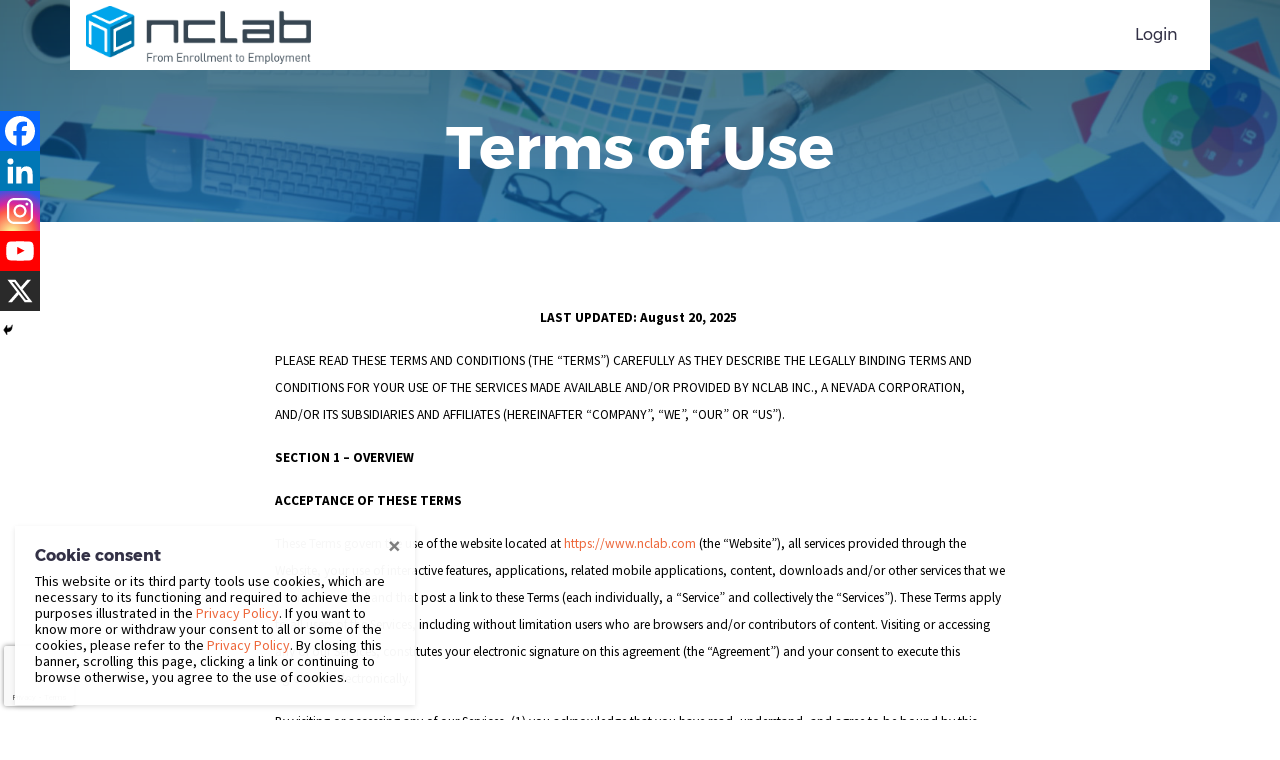

--- FILE ---
content_type: text/html; charset=UTF-8
request_url: https://nclab.com/terms-of-use/
body_size: 47235
content:
<!DOCTYPE html>
<html lang="en-US">
<head>
    <meta charset="UTF-8">
    <meta name="google-signin-client_id" content="689095950098-vumbn2ra5bgbs1nirvijcnsq65qvujgt.apps.googleusercontent.com">
    <meta http-equiv="X-UA-Compatible" content="IE=edge">
    <meta name="viewport" content="width=device-width, initial-scale=1, shrink-to-fit=no">
    <meta name="mobile-web-app-capable" content="yes">
    <meta name="apple-mobile-web-app-capable" content="yes">
    <meta name="apple-mobile-web-app-title" content="NCLab - From Enrollment to Employment">

    <!-- Favicons -->
    <link rel="shortcut icon" href="https://nclab.com/wp-content/themes/nclab/favicons/favicon-16x16.png" />
    <link rel="apple-touch-icon" sizes="180x180" href="https://nclab.com/wp-content/themes/nclab/favicons/apple-touch-icon.png">
    <link rel="icon" type="image/png" href="https://nclab.com/wp-content/themes/nclab/favicons/favicon-32x32.png" sizes="32x32">
    <link rel="icon" type="image/png" href="https://nclab.com/wp-content/themes/nclab/favicons/favicon-16x16.png" sizes="16x16">
    <link rel="mask-icon" href="https://nclab.com/wp-content/themes/nclab/favicons/safari-pinned-tab.svg">
    <link rel="manifest" href="https://nclab.com/wp-content/themes/nclab/manifest.json">
    <meta name="theme-color" content="#00709f">
    <!-- End of favicons -->

    <meta name='robots' content='index, follow, max-image-preview:large, max-snippet:-1, max-video-preview:-1' />

<!-- Google Tag Manager for WordPress by gtm4wp.com -->
<script data-cfasync="false" data-pagespeed-no-defer>
	var gtm4wp_datalayer_name = "dataLayer";
	var dataLayer = dataLayer || [];

	const gtm4wp_scrollerscript_debugmode         = false;
	const gtm4wp_scrollerscript_callbacktime      = 100;
	const gtm4wp_scrollerscript_readerlocation    = 150;
	const gtm4wp_scrollerscript_contentelementid  = "content";
	const gtm4wp_scrollerscript_scannertime       = 60;
</script>
<!-- End Google Tag Manager for WordPress by gtm4wp.com -->
	<!-- This site is optimized with the Yoast SEO plugin v26.8 - https://yoast.com/product/yoast-seo-wordpress/ -->
	<title>Terms of Use - NCLab</title>
	<meta name="description" content="NCLab terms of use" />
	<link rel="canonical" href="https://nclab.com/terms-of-use/" />
	<meta property="og:locale" content="en_US" />
	<meta property="og:type" content="article" />
	<meta property="og:title" content="Terms of Use - NCLab" />
	<meta property="og:description" content="NCLab terms of use" />
	<meta property="og:url" content="https://nclab.com/terms-of-use/" />
	<meta property="og:site_name" content="NCLab" />
	<meta property="article:modified_time" content="2025-08-27T19:19:06+00:00" />
	<meta name="twitter:card" content="summary_large_image" />
	<meta name="twitter:label1" content="Est. reading time" />
	<meta name="twitter:data1" content="44 minutes" />
	<script type="application/ld+json" class="yoast-schema-graph">{"@context":"https://schema.org","@graph":[{"@type":"WebPage","@id":"https://nclab.com/terms-of-use/","url":"https://nclab.com/terms-of-use/","name":"Terms of Use - NCLab","isPartOf":{"@id":"https://nclab.com/#website"},"datePublished":"2024-01-10T04:37:10+00:00","dateModified":"2025-08-27T19:19:06+00:00","description":"NCLab terms of use","breadcrumb":{"@id":"https://nclab.com/terms-of-use/#breadcrumb"},"inLanguage":"en-US","potentialAction":[{"@type":"ReadAction","target":["https://nclab.com/terms-of-use/"]}]},{"@type":"BreadcrumbList","@id":"https://nclab.com/terms-of-use/#breadcrumb","itemListElement":[{"@type":"ListItem","position":1,"name":"Home","item":"https://nclab.com/"},{"@type":"ListItem","position":2,"name":"Terms of Use"}]},{"@type":"WebSite","@id":"https://nclab.com/#website","url":"https://nclab.com/","name":"NCLab","description":"From Enrollment to Employment","potentialAction":[{"@type":"SearchAction","target":{"@type":"EntryPoint","urlTemplate":"https://nclab.com/?s={search_term_string}"},"query-input":{"@type":"PropertyValueSpecification","valueRequired":true,"valueName":"search_term_string"}}],"inLanguage":"en-US"}]}</script>
	<!-- / Yoast SEO plugin. -->


<link rel='dns-prefetch' href='//nclab.com' />
<link rel='dns-prefetch' href='//stats.wp.com' />
<link rel='dns-prefetch' href='//cdnjs.cloudflare.com' />
<link rel='dns-prefetch' href='//v0.wordpress.com' />
<link rel="alternate" title="oEmbed (JSON)" type="application/json+oembed" href="https://nclab.com/wp-json/oembed/1.0/embed?url=https%3A%2F%2Fnclab.com%2Fterms-of-use%2F" />
<link rel="alternate" title="oEmbed (XML)" type="text/xml+oembed" href="https://nclab.com/wp-json/oembed/1.0/embed?url=https%3A%2F%2Fnclab.com%2Fterms-of-use%2F&#038;format=xml" />
<style id='wp-img-auto-sizes-contain-inline-css' type='text/css'>
img:is([sizes=auto i],[sizes^="auto," i]){contain-intrinsic-size:3000px 1500px}
/*# sourceURL=wp-img-auto-sizes-contain-inline-css */
</style>
<style id='wp-emoji-styles-inline-css' type='text/css'>

	img.wp-smiley, img.emoji {
		display: inline !important;
		border: none !important;
		box-shadow: none !important;
		height: 1em !important;
		width: 1em !important;
		margin: 0 0.07em !important;
		vertical-align: -0.1em !important;
		background: none !important;
		padding: 0 !important;
	}
/*# sourceURL=wp-emoji-styles-inline-css */
</style>
<style id='classic-theme-styles-inline-css' type='text/css'>
/*! This file is auto-generated */
.wp-block-button__link{color:#fff;background-color:#32373c;border-radius:9999px;box-shadow:none;text-decoration:none;padding:calc(.667em + 2px) calc(1.333em + 2px);font-size:1.125em}.wp-block-file__button{background:#32373c;color:#fff;text-decoration:none}
/*# sourceURL=/wp-includes/css/classic-themes.min.css */
</style>
<link rel='stylesheet' id='wp-components-css' href='https://nclab.com/wp-includes/css/dist/components/style.min.css?ver=6.9' type='text/css' media='all' />
<link rel='stylesheet' id='wp-preferences-css' href='https://nclab.com/wp-includes/css/dist/preferences/style.min.css?ver=6.9' type='text/css' media='all' />
<link rel='stylesheet' id='wp-block-editor-css' href='https://nclab.com/wp-includes/css/dist/block-editor/style.min.css?ver=6.9' type='text/css' media='all' />
<link rel='stylesheet' id='popup-maker-block-library-style-css' href='https://nclab.com/wp-content/plugins/popup-maker/dist/packages/block-library-style.css?ver=dbea705cfafe089d65f1' type='text/css' media='all' />
<link rel='stylesheet' id='mediaelement-css' href='https://nclab.com/wp-includes/js/mediaelement/mediaelementplayer-legacy.min.css?ver=4.2.17' type='text/css' media='all' />
<link rel='stylesheet' id='wp-mediaelement-css' href='https://nclab.com/wp-includes/js/mediaelement/wp-mediaelement.min.css?ver=6.9' type='text/css' media='all' />
<style id='jetpack-sharing-buttons-style-inline-css' type='text/css'>
.jetpack-sharing-buttons__services-list{display:flex;flex-direction:row;flex-wrap:wrap;gap:0;list-style-type:none;margin:5px;padding:0}.jetpack-sharing-buttons__services-list.has-small-icon-size{font-size:12px}.jetpack-sharing-buttons__services-list.has-normal-icon-size{font-size:16px}.jetpack-sharing-buttons__services-list.has-large-icon-size{font-size:24px}.jetpack-sharing-buttons__services-list.has-huge-icon-size{font-size:36px}@media print{.jetpack-sharing-buttons__services-list{display:none!important}}.editor-styles-wrapper .wp-block-jetpack-sharing-buttons{gap:0;padding-inline-start:0}ul.jetpack-sharing-buttons__services-list.has-background{padding:1.25em 2.375em}
/*# sourceURL=https://nclab.com/wp-content/plugins/jetpack/_inc/blocks/sharing-buttons/view.css */
</style>
<style id='global-styles-inline-css' type='text/css'>
:root{--wp--preset--aspect-ratio--square: 1;--wp--preset--aspect-ratio--4-3: 4/3;--wp--preset--aspect-ratio--3-4: 3/4;--wp--preset--aspect-ratio--3-2: 3/2;--wp--preset--aspect-ratio--2-3: 2/3;--wp--preset--aspect-ratio--16-9: 16/9;--wp--preset--aspect-ratio--9-16: 9/16;--wp--preset--color--black: #000000;--wp--preset--color--cyan-bluish-gray: #abb8c3;--wp--preset--color--white: #fff;--wp--preset--color--pale-pink: #f78da7;--wp--preset--color--vivid-red: #cf2e2e;--wp--preset--color--luminous-vivid-orange: #ff6900;--wp--preset--color--luminous-vivid-amber: #fcb900;--wp--preset--color--light-green-cyan: #7bdcb5;--wp--preset--color--vivid-green-cyan: #00d084;--wp--preset--color--pale-cyan-blue: #8ed1fc;--wp--preset--color--vivid-cyan-blue: #0693e3;--wp--preset--color--vivid-purple: #9b51e0;--wp--preset--color--blue: #007bff;--wp--preset--color--indigo: #6610f2;--wp--preset--color--purple: #5533ff;--wp--preset--color--pink: #e83e8c;--wp--preset--color--red: #dc3545;--wp--preset--color--orange: #fd7e14;--wp--preset--color--yellow: #ffc107;--wp--preset--color--green: #28a745;--wp--preset--color--teal: #20c997;--wp--preset--color--cyan: #17a2b8;--wp--preset--color--gray: #6c757d;--wp--preset--color--gray-dark: #343a40;--wp--preset--gradient--vivid-cyan-blue-to-vivid-purple: linear-gradient(135deg,rgb(6,147,227) 0%,rgb(155,81,224) 100%);--wp--preset--gradient--light-green-cyan-to-vivid-green-cyan: linear-gradient(135deg,rgb(122,220,180) 0%,rgb(0,208,130) 100%);--wp--preset--gradient--luminous-vivid-amber-to-luminous-vivid-orange: linear-gradient(135deg,rgb(252,185,0) 0%,rgb(255,105,0) 100%);--wp--preset--gradient--luminous-vivid-orange-to-vivid-red: linear-gradient(135deg,rgb(255,105,0) 0%,rgb(207,46,46) 100%);--wp--preset--gradient--very-light-gray-to-cyan-bluish-gray: linear-gradient(135deg,rgb(238,238,238) 0%,rgb(169,184,195) 100%);--wp--preset--gradient--cool-to-warm-spectrum: linear-gradient(135deg,rgb(74,234,220) 0%,rgb(151,120,209) 20%,rgb(207,42,186) 40%,rgb(238,44,130) 60%,rgb(251,105,98) 80%,rgb(254,248,76) 100%);--wp--preset--gradient--blush-light-purple: linear-gradient(135deg,rgb(255,206,236) 0%,rgb(152,150,240) 100%);--wp--preset--gradient--blush-bordeaux: linear-gradient(135deg,rgb(254,205,165) 0%,rgb(254,45,45) 50%,rgb(107,0,62) 100%);--wp--preset--gradient--luminous-dusk: linear-gradient(135deg,rgb(255,203,112) 0%,rgb(199,81,192) 50%,rgb(65,88,208) 100%);--wp--preset--gradient--pale-ocean: linear-gradient(135deg,rgb(255,245,203) 0%,rgb(182,227,212) 50%,rgb(51,167,181) 100%);--wp--preset--gradient--electric-grass: linear-gradient(135deg,rgb(202,248,128) 0%,rgb(113,206,126) 100%);--wp--preset--gradient--midnight: linear-gradient(135deg,rgb(2,3,129) 0%,rgb(40,116,252) 100%);--wp--preset--font-size--small: 13px;--wp--preset--font-size--medium: 20px;--wp--preset--font-size--large: 36px;--wp--preset--font-size--x-large: 42px;--wp--preset--spacing--20: 0.44rem;--wp--preset--spacing--30: 0.67rem;--wp--preset--spacing--40: 1rem;--wp--preset--spacing--50: 1.5rem;--wp--preset--spacing--60: 2.25rem;--wp--preset--spacing--70: 3.38rem;--wp--preset--spacing--80: 5.06rem;--wp--preset--shadow--natural: 6px 6px 9px rgba(0, 0, 0, 0.2);--wp--preset--shadow--deep: 12px 12px 50px rgba(0, 0, 0, 0.4);--wp--preset--shadow--sharp: 6px 6px 0px rgba(0, 0, 0, 0.2);--wp--preset--shadow--outlined: 6px 6px 0px -3px rgb(255, 255, 255), 6px 6px rgb(0, 0, 0);--wp--preset--shadow--crisp: 6px 6px 0px rgb(0, 0, 0);}:where(.is-layout-flex){gap: 0.5em;}:where(.is-layout-grid){gap: 0.5em;}body .is-layout-flex{display: flex;}.is-layout-flex{flex-wrap: wrap;align-items: center;}.is-layout-flex > :is(*, div){margin: 0;}body .is-layout-grid{display: grid;}.is-layout-grid > :is(*, div){margin: 0;}:where(.wp-block-columns.is-layout-flex){gap: 2em;}:where(.wp-block-columns.is-layout-grid){gap: 2em;}:where(.wp-block-post-template.is-layout-flex){gap: 1.25em;}:where(.wp-block-post-template.is-layout-grid){gap: 1.25em;}.has-black-color{color: var(--wp--preset--color--black) !important;}.has-cyan-bluish-gray-color{color: var(--wp--preset--color--cyan-bluish-gray) !important;}.has-white-color{color: var(--wp--preset--color--white) !important;}.has-pale-pink-color{color: var(--wp--preset--color--pale-pink) !important;}.has-vivid-red-color{color: var(--wp--preset--color--vivid-red) !important;}.has-luminous-vivid-orange-color{color: var(--wp--preset--color--luminous-vivid-orange) !important;}.has-luminous-vivid-amber-color{color: var(--wp--preset--color--luminous-vivid-amber) !important;}.has-light-green-cyan-color{color: var(--wp--preset--color--light-green-cyan) !important;}.has-vivid-green-cyan-color{color: var(--wp--preset--color--vivid-green-cyan) !important;}.has-pale-cyan-blue-color{color: var(--wp--preset--color--pale-cyan-blue) !important;}.has-vivid-cyan-blue-color{color: var(--wp--preset--color--vivid-cyan-blue) !important;}.has-vivid-purple-color{color: var(--wp--preset--color--vivid-purple) !important;}.has-black-background-color{background-color: var(--wp--preset--color--black) !important;}.has-cyan-bluish-gray-background-color{background-color: var(--wp--preset--color--cyan-bluish-gray) !important;}.has-white-background-color{background-color: var(--wp--preset--color--white) !important;}.has-pale-pink-background-color{background-color: var(--wp--preset--color--pale-pink) !important;}.has-vivid-red-background-color{background-color: var(--wp--preset--color--vivid-red) !important;}.has-luminous-vivid-orange-background-color{background-color: var(--wp--preset--color--luminous-vivid-orange) !important;}.has-luminous-vivid-amber-background-color{background-color: var(--wp--preset--color--luminous-vivid-amber) !important;}.has-light-green-cyan-background-color{background-color: var(--wp--preset--color--light-green-cyan) !important;}.has-vivid-green-cyan-background-color{background-color: var(--wp--preset--color--vivid-green-cyan) !important;}.has-pale-cyan-blue-background-color{background-color: var(--wp--preset--color--pale-cyan-blue) !important;}.has-vivid-cyan-blue-background-color{background-color: var(--wp--preset--color--vivid-cyan-blue) !important;}.has-vivid-purple-background-color{background-color: var(--wp--preset--color--vivid-purple) !important;}.has-black-border-color{border-color: var(--wp--preset--color--black) !important;}.has-cyan-bluish-gray-border-color{border-color: var(--wp--preset--color--cyan-bluish-gray) !important;}.has-white-border-color{border-color: var(--wp--preset--color--white) !important;}.has-pale-pink-border-color{border-color: var(--wp--preset--color--pale-pink) !important;}.has-vivid-red-border-color{border-color: var(--wp--preset--color--vivid-red) !important;}.has-luminous-vivid-orange-border-color{border-color: var(--wp--preset--color--luminous-vivid-orange) !important;}.has-luminous-vivid-amber-border-color{border-color: var(--wp--preset--color--luminous-vivid-amber) !important;}.has-light-green-cyan-border-color{border-color: var(--wp--preset--color--light-green-cyan) !important;}.has-vivid-green-cyan-border-color{border-color: var(--wp--preset--color--vivid-green-cyan) !important;}.has-pale-cyan-blue-border-color{border-color: var(--wp--preset--color--pale-cyan-blue) !important;}.has-vivid-cyan-blue-border-color{border-color: var(--wp--preset--color--vivid-cyan-blue) !important;}.has-vivid-purple-border-color{border-color: var(--wp--preset--color--vivid-purple) !important;}.has-vivid-cyan-blue-to-vivid-purple-gradient-background{background: var(--wp--preset--gradient--vivid-cyan-blue-to-vivid-purple) !important;}.has-light-green-cyan-to-vivid-green-cyan-gradient-background{background: var(--wp--preset--gradient--light-green-cyan-to-vivid-green-cyan) !important;}.has-luminous-vivid-amber-to-luminous-vivid-orange-gradient-background{background: var(--wp--preset--gradient--luminous-vivid-amber-to-luminous-vivid-orange) !important;}.has-luminous-vivid-orange-to-vivid-red-gradient-background{background: var(--wp--preset--gradient--luminous-vivid-orange-to-vivid-red) !important;}.has-very-light-gray-to-cyan-bluish-gray-gradient-background{background: var(--wp--preset--gradient--very-light-gray-to-cyan-bluish-gray) !important;}.has-cool-to-warm-spectrum-gradient-background{background: var(--wp--preset--gradient--cool-to-warm-spectrum) !important;}.has-blush-light-purple-gradient-background{background: var(--wp--preset--gradient--blush-light-purple) !important;}.has-blush-bordeaux-gradient-background{background: var(--wp--preset--gradient--blush-bordeaux) !important;}.has-luminous-dusk-gradient-background{background: var(--wp--preset--gradient--luminous-dusk) !important;}.has-pale-ocean-gradient-background{background: var(--wp--preset--gradient--pale-ocean) !important;}.has-electric-grass-gradient-background{background: var(--wp--preset--gradient--electric-grass) !important;}.has-midnight-gradient-background{background: var(--wp--preset--gradient--midnight) !important;}.has-small-font-size{font-size: var(--wp--preset--font-size--small) !important;}.has-medium-font-size{font-size: var(--wp--preset--font-size--medium) !important;}.has-large-font-size{font-size: var(--wp--preset--font-size--large) !important;}.has-x-large-font-size{font-size: var(--wp--preset--font-size--x-large) !important;}
:where(.wp-block-post-template.is-layout-flex){gap: 1.25em;}:where(.wp-block-post-template.is-layout-grid){gap: 1.25em;}
:where(.wp-block-term-template.is-layout-flex){gap: 1.25em;}:where(.wp-block-term-template.is-layout-grid){gap: 1.25em;}
:where(.wp-block-columns.is-layout-flex){gap: 2em;}:where(.wp-block-columns.is-layout-grid){gap: 2em;}
:root :where(.wp-block-pullquote){font-size: 1.5em;line-height: 1.6;}
/*# sourceURL=global-styles-inline-css */
</style>
<link rel='stylesheet' id='contact-form-7-css' href='https://nclab.com/wp-content/plugins/contact-form-7/includes/css/styles.css?ver=6.1.4' type='text/css' media='all' />
<link rel='stylesheet' id='cookie-consent-style-css' href='https://nclab.com/wp-content/plugins/cookie-consent/assets/css/style.css?ver=2.3.11' type='text/css' media='all' />
<link rel='stylesheet' id='wpflowpluscss-css' href='https://nclab.com/wp-content/plugins/wp-imageflow2/css/screen.css?ver=6.9' type='text/css' media='all' />
<style id='wpflowpluscss-inline-css' type='text/css'>

.wpif2-angled .wpif2_images {
	perspective: 1600px;
	transition: transform .5s, visibility .3s, width 0s;
	transform-origin: center left;
	ms-transform-origin: center left;	
}
.wpif2-angled .wpif2-left {
    transform: translate3d(0,0,0) rotateY( 45deg );
	ms-transform: translate3d(0,0,0) rotateY( 45deg );
}
.wpif2-angled .wpif2-right {
    transform: translate3d(0,0,0) rotateY( -45deg );
	ms-transform: translate3d(0,0,0) rotateY( -45deg );
}

.wpif2-topline .wpif2_image_block {
	top: 10px !important;
}

.wpif2-flip .wpif2_images, .wpif2-explode .wpif2_images {
	perspective: 1600px;
	transition: transform .5s, visibility .3s, width 0s;
	transform-origin: center left;
	ms-transform-origin: center left;	
}
.wpif2-flip .wpif2_image_block,
.wpif2-explode .wpif2_image_block {
	transform: rotateX(90deg);
	ms-transform: rotateX(90deg);
}	
.wpif2-flip .wpif2_image_block.wpif2-centered,
.wpif2-explode .wpif2_image_block.wpif2-centered {
	transform: translate3d(0,0,0) rotateX(0) rotateY(0);
	ms-transform: translate3d(0,0,0) rotateX(0) rotateY(0);
	transition: transform .5s, visibility .3s, opacity .3s, width 0s;
	display:none;
	opacity: 1;
}
.wpif2-flip .wpif2_image_block.wpif2-centered {
	transform-origin: center left;	
	ms-transform-origin: center left;	
}
.wpif2-flip .wpif2_image_block.wpif2-left {
	transform: translate3d(0,0,0) rotateX(-90deg);
	ms-transform: translate3d(0,0,0) rotateX(-90deg);
	transition: 0s;
	transform-origin: center left;	
	ms-transform-origin: center left;	
}
.wpif2-explode .wpif2_image_block.wpif2-left {
	transform: translate3d(0,400px,0) scale3d(4,4,4);
	ms-transform: translate3d(0,400px,0) scale3d(4,4,4);
	transition: 0s;
	opacity: 0;
}
.wpif2-explode .wpif2_image_block.wpif2-left .wpif2_reflection {
	display: none;
}
.wpif2-flip .wpif2_image_block.wpif2-right .wpif2_reflection,
.wpif2-explode .wpif2_image_block.wpif2-right .wpif2_reflection {
	opacity: 0;
}
.wpif2-flip .wpif2_image_block.wpif2-right,
.wpif2-explode .wpif2_image_block.wpif2-right {
	transform-origin: center left;
	ms-transform-origin: center left;
	transform: translate3d(0,0,0) rotateX( -90deg );
	ms-transform: translate3d(0,0,0) rotateX( -90deg );
	transition: transform .5s, visibility .3s, width 0s;
}

.wpif2-slideup-caption {
    position: absolute;
    background: black;
    background: rgba(0,0,0,0.75);
    color: #ccc;
    opacity: 0;
    -webkit-transition: all 0.6s ease;
    -moz-transition:    all 0.6s ease;
    -o-transition:      all 0.6s ease;
    width: 100%;
	left: 0; 
	bottom: 0;
	text-align: center;
	padding: 10px 0;
	line-height: normal;
}

.wpif2-centered .wpif2-slideup-caption { 
	bottom: 49.9%;
	opacity: 1;
}
		
.wpif2_image_block .wpif2-slideup-caption h4 {
    font-size: 14px;
    text-transform: none;
	margin: 0;
	padding: 0;
	color: #ccc;
}
.wpif2_image_block .wpif2-slideup-caption p {
    font-size: 12px;
	margin: 8px 0 0 0;
	padding: 0;
	color: #ccc;
}

/*# sourceURL=wpflowpluscss-inline-css */
</style>
<link rel='stylesheet' id='nclab-plugin-css-css' href='https://nclab.com/wp-content/plugins/xnclab/css/nclab.css?ver=6.9' type='text/css' media='all' />
<link rel='stylesheet' id='font-awesome-xnclab-css' href='https://cdnjs.cloudflare.com/ajax/libs/font-awesome/5.15.4/css/all.min.css?ver=6.9' type='text/css' media='all' />
<link rel='stylesheet' id='theme-fonts-css' href='https://nclab.com/wp-content/themes/nclab/styles/fonts.css?ver=1.0.2' type='text/css' media='all' />
<link rel='stylesheet' id='theme-styles-css' href='https://nclab.com/wp-content/themes/nclab/styles/theme.css?ver=1.42.0' type='text/css' media='all' />
<link rel='stylesheet' id='dashicons-css' href='https://nclab.com/wp-includes/css/dashicons.min.css?ver=6.9' type='text/css' media='all' />
<link rel='stylesheet' id='heateor_sss_frontend_css-css' href='https://nclab.com/wp-content/plugins/sassy-social-share/public/css/sassy-social-share-public.css?ver=3.3.79' type='text/css' media='all' />
<style id='heateor_sss_frontend_css-inline-css' type='text/css'>
.heateor_sss_button_instagram span.heateor_sss_svg,a.heateor_sss_instagram span.heateor_sss_svg{background:radial-gradient(circle at 30% 107%,#fdf497 0,#fdf497 5%,#fd5949 45%,#d6249f 60%,#285aeb 90%)}.heateor_sss_horizontal_sharing .heateor_sss_svg,.heateor_sss_standard_follow_icons_container .heateor_sss_svg{color:#fff;border-width:0px;border-style:solid;border-color:transparent}.heateor_sss_horizontal_sharing .heateorSssTCBackground{color:#666}.heateor_sss_horizontal_sharing span.heateor_sss_svg:hover,.heateor_sss_standard_follow_icons_container span.heateor_sss_svg:hover{border-color:transparent;}.heateor_sss_vertical_sharing span.heateor_sss_svg,.heateor_sss_floating_follow_icons_container span.heateor_sss_svg{color:#fff;border-width:0px;border-style:solid;border-color:transparent;}.heateor_sss_vertical_sharing .heateorSssTCBackground{color:#666;}.heateor_sss_vertical_sharing span.heateor_sss_svg:hover,.heateor_sss_floating_follow_icons_container span.heateor_sss_svg:hover{border-color:transparent;}@media screen and (max-width:783px) {.heateor_sss_vertical_sharing{display:none!important}}div.heateor_sss_mobile_footer{display:none;}@media screen and (max-width:783px){div.heateor_sss_bottom_sharing .heateorSssTCBackground{background-color:white}div.heateor_sss_bottom_sharing{width:100%!important;left:0!important;}div.heateor_sss_bottom_sharing a{width:20% !important;}div.heateor_sss_bottom_sharing .heateor_sss_svg{width: 100% !important;}div.heateor_sss_bottom_sharing div.heateorSssTotalShareCount{font-size:1em!important;line-height:28px!important}div.heateor_sss_bottom_sharing div.heateorSssTotalShareText{font-size:.7em!important;line-height:0px!important}div.heateor_sss_mobile_footer{display:block;height:40px;}.heateor_sss_bottom_sharing{padding:0!important;display:block!important;width:auto!important;bottom:-2px!important;top: auto!important;}.heateor_sss_bottom_sharing .heateor_sss_square_count{line-height:inherit;}.heateor_sss_bottom_sharing .heateorSssSharingArrow{display:none;}.heateor_sss_bottom_sharing .heateorSssTCBackground{margin-right:1.1em!important}}
/*# sourceURL=heateor_sss_frontend_css-inline-css */
</style>
<link rel='stylesheet' id='jvcf7_client_css-css' href='https://nclab.com/wp-content/plugins/jquery-validation-for-contact-form-7/includes/assets/css/jvcf7_client.css?ver=5.4.2' type='text/css' media='all' />
<script type="text/javascript" src="https://nclab.com/wp-content/plugins/shortcode-for-current-date/dist/script.js?ver=6.9" id="shortcode-for-current-date-script-js"></script>
<script type="text/javascript" src="https://nclab.com/wp-content/themes/nclab/scripts/vendor-header.js?ver=4.4.1" id="jquery-js"></script>
<script type="text/javascript" id="wp-goal-tracker-ga-js-extra">
/* <![CDATA[ */
var wpGoalTrackerGaEvents = {"pending":{"view_item":[],"begin_checkout":[],"add_to_cart":[],"view_cart":[],"purchase":[]}};
var wpGoalTrackerGa = {"version":"1.1.6","is_front_page":"","trackLinks":{"enabled":false,"type":"all"},"trackEmailLinks":"","pageSpeedTracking":"","click":[],"visibility":[],"pageTitle":"Terms of Use"};
//# sourceURL=wp-goal-tracker-ga-js-extra
/* ]]> */
</script>
<script type="text/javascript" src="https://nclab.com/wp-content/plugins/goal-tracker-ga/public/js/wp-goal-tracker-ga-public.js?ver=1.1.6" id="wp-goal-tracker-ga-js"></script>
<script type="text/javascript" src="https://nclab.com/wp-content/plugins/xnclab/js/inc.js?ver=6.9" id="nclab-inc-js"></script>
<script type="text/javascript" src="https://nclab.com/wp-content/plugins/duracelltomi-google-tag-manager/dist/js/analytics-talk-content-tracking.js?ver=1.22.3" id="gtm4wp-scroll-tracking-js"></script>
<script type="text/javascript" src="https://nclab.com/wp-content/plugins/wp-imageflow2/js/wpflowplus.js?ver=1764952750" id="wpif2_wpflowplus-js"></script>
<link rel="https://api.w.org/" href="https://nclab.com/wp-json/" /><link rel="alternate" title="JSON" type="application/json" href="https://nclab.com/wp-json/wp/v2/pages/42058" /><link rel="EditURI" type="application/rsd+xml" title="RSD" href="https://nclab.com/xmlrpc.php?rsd" />
<meta name="generator" content="WordPress 6.9" />
<link rel='shortlink' href='https://wp.me/P4dIDP-aWm' />
<style id="ctcc-css" type="text/css" media="screen">
                            #catapult-cookie-bar {
                                position: fixed;
					left: 15px;
					bottom: 15px;
                            }
                        </style><!-- Global site tag (gtag.js) - Google Analytics -->
		<script async src="https://www.googletagmanager.com/gtag/js?id="></script>
		<script>
			window.dataLayer = window.dataLayer || [];
			function gtag(){dataLayer.push(arguments);}
			gtag("js", new Date());

			gtag("config", "");
		</script>	<style>img#wpstats{display:none}</style>
		
<!-- Google Tag Manager for WordPress by gtm4wp.com -->
<!-- GTM Container placement set to footer -->
<script data-cfasync="false" data-pagespeed-no-defer type="text/javascript">
	var dataLayer_content = {"pagePostType":"page","pagePostType2":"single-page","pageCategory":["blank-menu"],"pagePostAuthor":"Leonard Lafrance"};
	dataLayer.push( dataLayer_content );
</script>
<script data-cfasync="false" data-pagespeed-no-defer type="text/javascript">
(function(w,d,s,l,i){w[l]=w[l]||[];w[l].push({'gtm.start':
new Date().getTime(),event:'gtm.js'});var f=d.getElementsByTagName(s)[0],
j=d.createElement(s),dl=l!='dataLayer'?'&l='+l:'';j.async=true;j.src=
'//www.googletagmanager.com/gtm.js?id='+i+dl;f.parentNode.insertBefore(j,f);
})(window,document,'script','dataLayer','GTM-M4BT5VB');
</script>
<!-- End Google Tag Manager for WordPress by gtm4wp.com --><meta name="generator" content="Elementor 3.34.1; features: e_font_icon_svg, additional_custom_breakpoints; settings: css_print_method-external, google_font-enabled, font_display-swap">
<style type="text/css">.recentcomments a{display:inline !important;padding:0 !important;margin:0 !important;}</style>			<style>
				.e-con.e-parent:nth-of-type(n+4):not(.e-lazyloaded):not(.e-no-lazyload),
				.e-con.e-parent:nth-of-type(n+4):not(.e-lazyloaded):not(.e-no-lazyload) * {
					background-image: none !important;
				}
				@media screen and (max-height: 1024px) {
					.e-con.e-parent:nth-of-type(n+3):not(.e-lazyloaded):not(.e-no-lazyload),
					.e-con.e-parent:nth-of-type(n+3):not(.e-lazyloaded):not(.e-no-lazyload) * {
						background-image: none !important;
					}
				}
				@media screen and (max-height: 640px) {
					.e-con.e-parent:nth-of-type(n+2):not(.e-lazyloaded):not(.e-no-lazyload),
					.e-con.e-parent:nth-of-type(n+2):not(.e-lazyloaded):not(.e-no-lazyload) * {
						background-image: none !important;
					}
				}
			</style>
					<style type="text/css" id="wp-custom-css">
			.grecaptcha-badge {
  width: 70px !important;
  overflow: hidden !important;
  transition: all 0.3s ease !important;
  left: 4px !important;
}

.grecaptcha-badge:hover {
  width: 256px !important;
}

.g-recaptcha>div {
    margin: 0 auto 16px auto;
}

.g-recaptcha>div.error {
    border: 1px solid red;
}

/* wikitable style */

    .wikitable {
        background-color: #f8f9fa;
        color: #202122;
        margin: 1em 0;
        border: 1px solid #a2a9b1;
        border-collapse: collapse;
        font-family: sans-serif !important;
        font-size: 14px;
    }

    .wikitable>tr>th,
    .wikitable>tr>td,
    .wikitable>*>tr>th,
    .wikitable>*>tr>td {
        border: 1px solid #a2a9b1;
        padding: 0.2em 0.4em
    }

    .wikitable>tr>th,
    .wikitable>*>tr>th {
        background-color: #eaecf0;
        text-align: center
    }

    .wikitable>caption {
        font-weight: bold
    }

.nc__course_ratings_wrap {
    display: flex;
    font-family: 'Montserrat';
    font-size: 15px;
    font-weight: 500;
    color: #fff;
}
.nc__course_ratings_star {
    color: #ffef00;
    position: relative;
    margin-right: 20px;
    display: flex;
    font-weight: 600;
}
.nc__course_ratings_star > span {
    display: flex;
    width: auto;
    height: auto;
    position: relative;
    top: 2px;
    margin-left: 10px;
}
.nc__course_ratings_star .dashicons {
    font-size: 16px;
    width: auto;
    height: auto;
}
.nc__course_meta {
    list-style: none;
    padding: 0;
    margin: 0;
    color: #fff;
    font-family: 'Montserrat';
    font-size: 15px;
    font-weight: 500;
}
.nc__course_meta li {
    display: inline-block;
    margin-right: 35px;
}
.nc__course_meta .duration {
    position: relative;
    padding-left: 23px;
}
.nc__course_meta .duration::before {
    content: "\f469";
    font-family: 'dashicons';
    position: absolute;
    left: 0;
    top: -2px;
    color: #f8ee6c;
    font-size: 17px;
}
ul.circle-check-list {
    padding-left: 0;
    list-style: none;
}
ul.circle-check-list li {
    position: relative;
    padding-left: 34px;
}
ul.circle-check-list li::before {
    content: "\f15e";
    background: #00a4e8;
    font-family: 'dashicons';
    color: #fff;
    border-radius: 50%;
    font-size: 20px;
    position: absolute;
    left: 0;
    top: 3px;
    width: 22px;
    height: 22px;
    display: flex;
    align-items: center;
    justify-content: center;
}
ul.circle-check-list li + li {
    margin-top: 6px;
}

.elementor-accordion-item + .elementor-accordion-item {
    margin-top: 15px !important;
}
.elementor-accordion-item {
    border: 1px solid #e5e5e5 !important;
    border-radius: 6px !important;
    overflow: hidden;
}
.elementor-accordion .elementor-tab-title {
    background: #f1f1f1 !important;
    border: none !important;
}
.elementor-accordion .elementor-tab-content {
    border-color: #e5e5e5 !important;
}
.elementor-accordion .elementor-tab-title.elementor-active {
    background: #00a4e8 !important;
    color: #fff !important;
}
.elementor-accordion .elementor-tab-title.elementor-active svg {
    fill: #fff !important;
}
.elementor-accordion-title {
    font-family: 'Montserrat' !important;
    font-weight: 600 !important;
    font-size: 16px !important;
}

.nclab_customer_review_item {
    padding: 35px 15px 15px;
    height: 100% !important;
}
.nclab_customer_review_wrapper {
    margin-left: -15px;
    margin-right: -15px;
}
.nclab_customer_review_wrapper > .nclab_customer_review_item + .nclab_customer_review_item {
    display: none;
}
.nclab_customer_review_item_inner {
    text-align: center;
    height: 100%;
    background: #f9f9f9;
    border: 1px solid #e5e5e5;
    border-radius: 8px;
    padding: 0 20px 30px;
}
.nclab_customer_review_item_content p:last-child {
    margin-bottom: 0;
}
.nclab_customer_review_item_thumb img {
    width: 70px;
    height: 70px;
    display: inline-block !important;
    object-fit: cover;
    border-radius: 50%;
    border: 2px solid #e5e5e5;
    margin-top: -35px;
}
.nclab_customer_review_wrapper  .slick-track {
    display: flex !important;
}
.nclab_customer_review_wrapper .slick-slide {
    height: inherit !important;
}
.nclab_customer_review_wrapper .slick-slide > div {
    height: 100% !important;
}
.nclab_customer_review_item_thumb {
    margin-bottom: 15px;
}
.nclab_customer_review_item_name {
    color: #000;
    font-weight: 600;
    font-family: 'Montserrat';
    font-size: 16px;
}
.nclab_customer_review_item_positio {
    font-size: 15px;
    color: #555;
}
.nclab_customer_review_item_positio::before {
    content: "- ";
}
.nclab_customer_review_item_positio::after {
    content: " -";
}
.nclab_customer_review_item_content {margin-top: 15px;}
.nclab_customer_review_wrapper  .slick-dots {
    text-align: center !important;
}
.nclab_customer_review_wrapper .slick-dots li {
    display: inline-block !important;
    float: none !important;
    width: auto !important;
    height: auto !important;
}
.nclab_customer_review_wrapper .slick-dots li button::before {
    display: none;
}
.nclab_customer_review_wrapper .slick-dots li button {
    border-radius: 50% !important;
    width: 20px !important;
    height: 5px !important;
    padding: 0 !important;
}
.nclab_customer_review_wrapper .slick-dots li.slick-active button {
    background: #00a4e8 !important;
}

.nc_course_box_wrap {
    display: flex;
    flex-flow: row wrap;
    font-family: 'Montserrat';
    font-size: 15px;
    font-weight: 500;
    color: #999;
    align-items: center;
}
.nc_course_box_left {
    width: 40%;
    padding-right: 10px;
    display: flex;
    align-items: center;
}
.nc_course_box_right {
    width: 60%;
    text-align: right;
}
.nc_course_box_left span {
    background: #00a4e8;
    color: #fff;
    font-size: 13px;
    padding: 2px 10px;
    border-radius: 20px;
    margin-right: 5px;
    display: flex;
    align-items: center;
}
.nc_course_box_left span::after {
    content: "\f155";
    font-family: 'dashicons';
    margin-left: 5px;
    font-size: 12px;
    position: relative;
    top: -1px;
}


.e-n-accordion-item + .e-n-accordion-item {
    margin-top: 14px;
}
.e-n-accordion-item-title {
    background: #f1f1f1 !important;
    border: none !important;
    font-family: Montserrat,sans-serif;
    font-weight: 600;
    padding: 12px 15px 11px !important;
}
.e-n-accordion-item-title-text {
    font-size: 16px !important;
    position: relative;
    padding-left: 30px;
}
.e-n-accordion-item-title-text::before {
    content: "\f15e";
    background: #00a4e8;
    font-family: 'dashicons';
    color: #fff;
    border-radius: 50%;
    font-size: 16px;
    position: absolute;
    left: 0;
    top: 1px;
    width: 20px;
    height: 20px;
    display: flex;
    align-items: center;
    justify-content: center;
}
.e-n-accordion-item .e-n-accordion-item + .e-n-accordion-item {
    margin-top: 8px;
}
.e-n-accordion-item .e-n-accordion-item .e-n-accordion-item-title-text {
    padding-left: 0;
    font-size: 14px !important;
}
.e-n-accordion-item .e-n-accordion-item .e-n-accordion-item-title-text::before {
    display: none !important;
}
.e-n-accordion-item .e-n-accordion-item summary.e-n-accordion-item-title {
    padding: 10px 15px !important;
    justify-content: space-between !important;
    flex-flow: row-reverse !important;
}
.e-n-accordion-item .elementor-element.e-con.e-child {
    border-top: none !important;
}
.e-n-accordion-item .e-n-accordion-item summary.e-n-accordion-item-title[aria-expanded="false"] .e-n-accordion-item-title-icon > .e-closed {
    display: block !important;
    position: relative;
    top: -7px;
}
.e-n-accordion-item .e-n-accordion-item summary.e-n-accordion-item-title[aria-expanded="false"] .e-n-accordion-item-title-icon > .e-opened {
    display: none !important;
}		</style>
		</head>

<body class="wp-singular page-template page-template-page-templates page-template-legal page-template-page-templateslegal-php page page-id-42058 wp-theme-understrap wp-child-theme-nclab elementor-default elementor-kit-44430">

<div class="hfeed site" id="page">

    <header class="wrapper-fluid wrapper-navbar" id="wrapper-navbar">

<!--		<a class="skip-link screen-reader-text sr-only" href="#content">Skip to content</a>-->

        <nav class="navbar navbar-expand-xl navbar-light fixed-top montserrat flex-column mh-100">
            <div class="container">

                <a class="navbar-brand navbar-brand-logo-new " href="https://nclab.com/" title="NCLab &mdash; From Enrollment to Employment" style="background-image:url(/wp-content/themes/nclab/images/nclab_logo_large.png);" target="_blank"></a>
                <button class="navbar-toggler" type="button" data-toggle="collapse" data-target="#navbarNavDropdown"
                        aria-controls="navbarNavDropdown" aria-expanded="false" aria-label="Toggle navigation">
                    <span class="navbar-toggler-icon"></span>
                </button>

                <!-- The WordPress Menu goes here -->
                <div id="navbarNavDropdown" class="collapse navbar-collapse"><ul id="main-menu" class="navbar-nav ml-auto"><li class="nav-item "><a class="nav-link" href="https://nclab.com/login"> Login</a></li></ul></div>
            </div>
        </nav>

    </header> <!-- #wrapper-navbar -->

<div class="jumbotron jumbotron-main jumbotron-single-course has-background has-overlay has-gradient-overlay">
    <div class="row">
        <div class="container ">
            <div class="row align-items-center">
                <h1 class="col course-title text-center">
                    Terms of Use                </h1>
            </div>
        </div>
    </div>
</div>

<section class="section container-fluid">

    <div class="row">

        <div class="container" id="content">

            <div class="row" id="main" role="main">

                <main class="col-lg-8 col-md-10 mx-md-auto site-main" id="primary">

                    
                        

<p style="text-align: center;"><span style="font-size: 10pt;"><strong>LAST UPDATED: August 20, 2025 </strong></span></p>
<p style="text-align: left;"><span style="font-size: 10pt;">PLEASE READ THESE TERMS AND CONDITIONS (THE “TERMS”) CAREFULLY AS THEY DESCRIBE THE LEGALLY BINDING TERMS AND CONDITIONS FOR YOUR USE OF THE SERVICES MADE AVAILABLE AND/OR PROVIDED BY NCLAB INC., A NEVADA CORPORATION, AND/OR ITS SUBSIDIARIES AND AFFILIATES (HEREINAFTER “COMPANY”, “WE”, “OUR” OR “US”).</span></p>
<p><span style="font-size: 10pt;"><strong>SECTION 1 – OVERVIEW</strong></span></p>
<p><span style="font-size: 10pt;"><strong>ACCEPTANCE OF THESE TERMS</strong></span></p>
<p><span style="font-size: 10pt;">These Terms govern the use of the website located at <a href="https://www.nclab.com">https://www.nclab.com</a> (the “Website”), all services provided through the Website, your use of interactive features, applications, related mobile applications, content, downloads and/or other services that we own and control and that post a link to these Terms (each individually, a “Service” and collectively the “Services”). These Terms apply to all users of the Services, including without limitation users who are browsers and/or contributors of content. Visiting or accessing any of our Services, constitutes your electronic signature on this agreement (the “Agreement”) and your consent to execute this Agreement electronically. </span></p>
<p><span style="font-size: 10pt;">By visiting or accessing any of our Services, (1) you acknowledge that you have read, understand, and agree to be bound by this Agreement, (2) you represent that you are eighteen (18) years of age or older, and (3) you represent that you have the authority to enter into this Agreement. </span></p>
<p><span style="font-size: 10pt;">Our website offers course samplers and assessments that may be taken by users under the age of eighteen (18), (hereinafter &#8220;Minors&#8221;). If you are a minor who is under eighteen (18) you must have the consent of your parent or legal guardian to access our website, course samplers, and assessments. By using our services and taking the assessment or course samplers, you represent and warrant that you have obtained such consent and that your parent or legal guardian has agreed to these terms on your behalf. We do not accept any liability for use of the assessment by Minors without the consent of their parents or legal guardians.</span></p>
<p><span style="font-size: 10pt;">If you do not agree to all terms and conditions of this Agreement, or if you do not have such authority, you must not accept this Agreement or visit or access any of our Services.</span><br />
<span style="font-size: 10pt;"> </span><br />
<span style="font-size: 10pt;">To the extent there is a conflict between this Agreement and any additional agreement you have signed with Company (an “Additional Agreement” or “Additional Terms”), this Agreement will control unless the Additional Agreement expressly states otherwise.</span></p>
<p><span style="font-size: 10pt;">Any new features or tools which are added to our Services shall also be subject to this Agreement. We reserve the right to update, change or replace any part of these Terms by posting updates and/or changes to the Website or other relevant Service. It is your responsibility to check the Terms periodically for changes. </span></p>
<p><span style="font-size: 10pt;">Throughout these Terms, You and Company may be referred to individually as the “Party”, or collectively, the “Parties”. </span></p>
<p><span style="font-size: 10pt;"><strong>ACCEPTANCE OF PRIVACY POLICY</strong></span></p>
<p><span style="font-size: 10pt;">By visiting or accessing any of our Services, you acknowledge and accept our privacy policy located at <a href="https://www.nclab.com/privacy">https://www.nclab.com/privacy</a> (the “Privacy Policy”) and consent to the collection and use of your data in accordance with the Privacy Policy.</span></p>
<p><span style="font-size: 10pt;"><strong>SECTION 2 – SERVICE DESCRIPTION AND ADVICE DISCLAIMER</strong></span></p>
<p><span style="font-size: 10pt;">Company operates an online platform and is engaged in the business of providing turnkey vocational training solutions to individuals, businesses, colleges and universities. You acknowledge and agree that the form and nature of the Services may change from time to time without prior notice.</span></p>
<p><span style="font-size: 10pt;"><strong>ADVICE DISCLAIMER</strong></span></p>
<p><span style="font-size: 10pt;">Company does not provide legal, accounting, investment, tax, medical, or personal advice. Any representation or implication to the contrary is expressly disclaimed. </span></p>
<p><span style="font-size: 10pt;"><strong>SECTION 3 &#8211; ELECTRONIC DELIVERY, NOTICE POLICY, AND CONSENT</strong></span></p>
<p><span style="font-size: 10pt;">By visiting or accessing any of our Services, you consent to receive from Company all communications including notices, agreements, legally required disclosures, or other information in connection with the Services (collectively, “Notices”). Company may provide the electronic Notices by posting them within the Website or other Service. If you desire to withdraw your consent to receive Notices electronically, you must discontinue your use of the Services. </span></p>
<p><span style="font-size: 10pt;">Communications shall be deemed delivered to you when sent and not when received. You also acknowledge that these communications may be monitored and/or recorded for quality assurance purposes, and you expressly consent to being monitored or recorded.  We promise to safeguard these communications and not share them with any other third party except in limited instances clearly outlined in our Privacy Policy.  </span></p>
<p><span style="font-size: 10pt;">Your use of electronic signatures to sign documents legally binds you in the same manner as if you had manually signed such documents. The use of electronic versions of documents fully satisfies any requirement that such documents be provided to you in writing. If you sign electronically, you represent that you have the ability to access and retain a record of such documents. You agree that you are responsible for understanding these documents and agree to conduct business by electronic means. You are obligated to review the Terms periodically for changes and modifications and agree not to contest the admissibility or enforceability of any electronically stored copy of these Terms in any proceeding arising out of these Terms.</span></p>
<p><span style="font-size: 10pt;">You agree and represent that you have a suitable device with Internet access, an email address, and the availability to download, save and/or print communications to retain a record of such communications. You agree that you are solely responsible for maintaining such equipment and services required for online access.</span></p>
<p><span style="font-size: 10pt;"><strong>SECTION 4 – TERM AND TERMINATION</strong></span></p>
<p><span style="font-size: 10pt;">This Agreement will be in effect and binding upon you during any use of the Services. </span></p>
<p><span style="font-size: 10pt;"><strong>SECTION 5 – SYSTEM AND SERVICE ACCESS, USER IP</strong></span></p>
<p><span style="font-size: 10pt;">When creating a user account on Company’s platform, you must provide your legal full name, valid email address, and any other information requested in order to complete the signup process. Your account may only be used by yourself (one person only) – a single account shared by multiple people is not permitted. Additionally, one person may not maintain more than one user account. Users must not create an account with a name similar to the administrator account or other account belonging to the Service in order to mislead or defraud users. </span></p>
<p><span style="font-size: 10pt;">You understand and agree that you are responsible for maintaining the security of your account and password. </span></p>
<p><span style="font-size: 10pt;">You will comply with this Agreement as well as all applicable laws. You are responsible for all acts and omissions in connection with your access and use of the Services. Company reserves the right to restrict or terminate your access to the Services if Company determines, in its reasonable discretion, that such access has an adverse effect on Company, including, without limitation, with respect to Company’s business.</span></p>
<p><span style="font-size: 10pt;">As it relates to information you provide to Company, you irrevocably grant all rights and permissions in or relating to your intellectual property, to Company and any of its employees, officers, directors, agents, independent contractors, service providers or subcontractors (the “Representatives”) (i) as are necessary or useful for Company to exercise its rights hereunder, (ii) to use to improve and enhance the Services and for other developmental, diagnostic and corrective purposes in connection with the Services or other offerings; and (iii) for any other purposes set forth herein. </span></p>
<p><span style="font-size: 10pt;"><strong>SECTION 6 – CONFIDENTIAL INFORMATION AND NON-DISCLOSURE</strong></span></p>
<p><span style="font-size: 10pt;">For purposes of this Agreement, &#8220;Confidential Information&#8221; shall include all information or material that has or could have commercial value or other utility in the business in which Company is engaged and any personal information about you. Confidential Information includes all non-public information regarding Company’s business.</span></p>
<p><span style="font-size: 10pt;">Confidential Information does not include information that:</span></p>
<p><span style="font-size: 10pt;">(a) Recipient already knew, but only if tangibly documented;<br />
(b) becomes public through no fault of Recipient;<br />
(c) was independently developed by Recipient with no reference to the documented formulations of Company, including, without limitation, designs, processes, formulas, statistics provided by third parties as compiled by Company, products, algorithms, source code, firmware, and middleware; or </span><br />
<span style="font-size: 10pt;">(d) was rightfully given to Recipient by another party.</span></p>
<p><span style="font-size: 10pt;">Except as otherwise set forth in this Agreement or the Privacy Policy:</span></p>
<p><span style="font-size: 10pt;">(a) Recipient agrees to hold and maintain Confidential Information in strictest confidence for the sole and exclusive benefit of the other Party. <br />
(b) Recipient shall carefully restrict access to Confidential Information to themselves and third parties as is reasonably required and shall require those persons to sign nondisclosure restrictions at least as protective as those in this Agreement.<br />
(c) Recipient shall not, without prior written approval of other Party, use for its own benefit, publish, copy, or otherwise disclose to others, or permit the use by others for their benefit or to the detriment of the other Party, any Confidential Information. <br />
(d) Recipient shall return to the other Party any and all records, notes, and other written, printed, or tangible materials in its possession pertaining to Confidential Information immediately upon written request for such. <br />
(e) The nondisclosure provisions of this Agreement shall survive the termination of this Agreement, and Recipient’s duty to hold Confidential Information in confidence shall remain in effect until the Party who rightfully owns the Confidential Information sends Recipient written notice releasing Recipient from this Agreement, whichever occurs first.</span></p>
<p>
<span style="font-size: 10pt;"><strong> SECTION 7 – ARBITRATION AND CHOICE OF FORUM </strong></span></p>
<p><span style="font-size: 10pt;">Certain portions of this section are deemed to be a “written agreement to arbitrate” pursuant to the Federal Arbitration Act. You and Company agree that the Parties intend that this section satisfies the “writing” requirement of the Federal Arbitration Act. </span></p>
<p><span style="font-size: 10pt;">If any controversy, allegation, or claim arises out of or relates to the Services, these Terms, or any Additional Terms, whether heretofore or hereafter arising (collectively, the “Dispute”), or to any of Company’s actual or alleged intellectual property rights (an “Excluded Dispute”, then you and we agree to send a written notice to the other providing a reasonable description of the Dispute or Excluded Dispute, along with a proposed resolution of it. Our notice to you will be sent to you based on the most recent contact information that you provide us. But if no such information exists or if such information is not current, then we have no obligation under this section. Your notice to us must be sent via email to: support@nclab.com. For a period of sixty (60) days from the date of receipt of notice from the other Party, Company and you will engage in a dialogue in order to attempt to resolve the Dispute or Excluded Dispute, though nothing will require either you or Company to resolve the Dispute or Excluded Dispute on terms with respect to which you and Company, in each of their sole discretion, are not comfortable. </span></p>
<p><span style="font-size: 10pt;">If the Parties cannot resolve a Dispute as set forth in this section (or agree to arbitration in writing with respect to an Excluded Dispute) within sixty (60) days of receipt of the notice, then <strong>ANY AND ALL DISPUTES ARISING BETWEEN YOU AND COMPANY (WHETHER BASED IN CONTRACT, STATUTE, REGULATION, ORDINANCE, TORT— INCLUDING, BUT NOT LIMITED TO, FRAUD, ANY OTHER INTENTIONAL TORT OR NEGLIGENCE,—COMMON LAW, CONSTITUTIONAL PROVISION, RESPONDEAT SUPERIOR, AGENCY OR ANY OTHER LEGAL OR EQUITABLE THEORY), WHETHER ARISING BEFORE OR AFTER THE EFFECTIVE DATE OF THESE TERMS, MUST BE RESOLVED BY FINAL AND BINDING ARBITRATION. THIS INCLUDES ANY AND ALL DISPUTES BASED ON ANY SERVICES PURCHASED FROM COMPANY.</strong></span></p>
<p><span style="font-size: 10pt;">The Federal Arbitration Act (the “FAA”), not state law, shall govern the arbitrability of all disputes between Company and you regarding these Terms (and any Additional Terms) and the Services, including the “No Class Action Matters” clause below. </span></p>
<p><span style="font-size: 10pt;"><strong>BY AGREEING TO ARBITRATE, EACH PARTY IS GIVING UP ITS RIGHT TO GO TO COURT AND HAVE ANY DISPUTE HEARD BY A JUDGE OR JURY. </strong></span></p>
<p><span style="font-size: 10pt;">Company and you agree, however, that the applicable state, federal or provincial law, as contemplated in the governing law clause below, shall apply to and govern, as appropriate, any and all claims or causes of action, remedies, and damages arising between you and Company regarding these Terms and the Services, whether arising or stated in contract, statute, common law, or any other legal theory, without regard to any jurisdiction’s choice of law principles. </span></p>
<p><span style="font-size: 10pt;">Any Dispute will be resolved solely by binding arbitration in accordance with the then-current Commercial Arbitration Rules (the “Rules”) of the American Arbitration Association (the “AAA”), except as modified herein, and the arbitration will be administered by any private arbitration service chosen by Company in the state of Nevada. If a party properly submits the Dispute to the designated arbitration service for formal arbitration and the arbitration service is unwilling to set a hearing then either Party can elect to have the arbitration administered by the Judicial Arbitration and Mediation Services Inc. (the “JAMS”) using JAMS’ streamlined Arbitration Rules and Procedures, or by any other arbitration administration service that the Parties consent to in writing. If an in-person arbitration hearing is required, then it will be conducted in Nevada. The Parties will pay the administrative and arbitrator’s fees and other costs in accordance with the applicable arbitration rules; but if applicable arbitration rules or laws require Company to pay a greater portion or all of such fees and costs in order for this section to be enforceable, then Company will have the right to elect to pay the fees and costs and proceed to arbitration. The arbitration will be conducted by a single arbitrator who will apply and be bound by these Terms and any Additional Terms, and will determine any Dispute according to applicable law and facts based upon the record and no other basis, and will issue a reasoned award only in favor of the individual Party seeking relief and only to the extent to provide relief warranted by that Party’s individual claim. All issues are for the arbitrator to decide, except that issues relating to the scope and enforceability of the arbitration and class action waiver provisions are for the court to decide. This arbitration provision shall survive termination of these Terms. You can obtain AAA and JAMS procedures, rules, and fee information as follows: AAA: 800.778.7879 and https://www.adr.org and JAMS: 800.352.5267 and https://www.jamsadr.com.</span></p>
<p><span style="font-size: 10pt;"><strong>TO THE FULLEST EXTENT PERMITTED BY APPLICABLE LAW, IF YOU OR COMPANY WANT TO ASSERT A DISPUTE (BUT NOT AN EXCLUDED DISPUTE) AGAINST THE OTHER, THEN THEY MUST COMMENCE IT (BY DELIVERY OF WRITTEN NOTICE AS SET FORTH IN THIS SECTION) WITHIN ONE (1) YEAR AFTER THE DISPUTE ARISES — OR IT WILL BE FOREVER BARRED. </strong></span></p>
<p><span style="font-size: 10pt;">Commencing means, as applicable: (a) by delivery of written notice as set forth above in this section; (b) filing for arbitration as set forth in this section; or (c) filing an action in state or federal court.</span></p>
<p><span style="font-size: 10pt;">The foregoing provisions of this section will not apply to any legal action taken by Company to seek an injunction or other equitable relief in connection with, any loss, cost, or damage (or any potential loss, cost, or damage) relating to Services, Company’s intellectual property rights (including such Company may claim that may be in dispute), or Company’s operations.</span></p>
<p><span style="font-size: 10pt;"><strong>YOU AND COMPANY AGREE THAT EACH MAY BRING CLAIMS AGAINST THE OTHER ONLY IN YOUR OR ITS INDIVIDUAL CAPACITY, AND NOT AS A PLAINTIFF OR CLASS MEMBER IN ANY PURPORTED CLASS OR REPRESENTATIVE PROCEEDING OR AS AN ASSOCIATION. </strong></span></p>
<p><span style="font-size: 10pt;">Disputes will be arbitrated only on an individual basis and will not be joined or consolidated with any other arbitrations or other proceedings that involve any claim or controversy of any other party. There shall be no right or authority for any Dispute to be arbitrated on a class action basis or on any basis involving Disputes brought in a purported representative capacity on behalf of the general public, or other persons or entities similarly situated. But if, for any reason, any court with competent jurisdiction holds that this restriction is unconscionable or unenforceable, then our agreement to arbitrate will not apply and the Dispute must be brought exclusively in court pursuant to this section. Notwithstanding any other provision of this section, any and all issues relating to the scope, interpretation and enforceability of the class action waiver provisions contained herein, are to be decided only by a court of competent jurisdiction, and not by the arbitrator. The arbitrator does not have the power to vary these class action waiver provisions.</span></p>
<p><span style="font-size: 10pt;">Except where arbitration is required above or with respect to the enforcement of any arbitration decision or award, any action or proceeding relating to any Dispute or Excluded Dispute arising hereunder may only be instituted, in state or federal court in State of Nevada. Accordingly, you and Company consent to the exclusive personal jurisdiction and venue of such courts for such matters. You agree that regardless of any statute or law to the contrary, any claim or cause of action against Company arising out of or related to this Agreement must be filed within one (1) year after such claim or cause of action arose, or be forever barred.</span></p>
<p><span style="font-size: 10pt;">Small claims matters are not excluded from the arbitration requirement. Any claims for ten thousand and 00/100 dollars ($10,000.00) or less may not be filed in small claims court but are subject to this section.  </span></p>
<p><span style="font-size: 10pt;"><strong>SECTION 8 – COMPLIANCE</strong></span></p>
<p><span style="font-size: 10pt;">You may not use the Services for any illegal or unauthorized purpose nor may you, in the use of the Services, violate any laws in your jurisdiction. </span></p>
<p><span style="font-size: 10pt;">The Parties will each separately maintain effective compliance programs consistent with the relevant compliance guidelines set forth by any applicable state or federal government. The Parties will cooperate with each other to provide accurate and full responses to any material inquiry or concern of either Party related to compliance and to any reasonable request by either Party for clarification or documentation.</span></p>
<p><span style="font-size: 10pt;">You represent and warrant to Company that (i) all data you provide to Company shall be accurate and in conformity with all legal requirements; and (ii) Company is duly authorized to receive, use, and disclose such data subject to the terms of this Agreement.</span></p>
<p><span style="font-size: 10pt;">Use of and access to the Services is at the sole risk and responsibility of user. </span></p>
<p><span style="font-size: 10pt;"><strong>SECTION 9 – WARRANTIES AND LIMITATIONS</strong></span></p>
<p><span style="font-size: 10pt;">Company warrants to you that, to Company’s knowledge, functionality of Services, when used properly and as expressly authorized by Company does not infringe any valid patent, registered copyright, or other registered intellectual property right under laws of the United States, provided that Company makes no warranty to the extent that such infringement results from (i) use or access by you in combination with any data, software, or equipment provided by you or any third party that could have been avoided by use or access of Services without such data, software, or equipment or (ii) any breach of any agreement by, or any negligent or other wrongful act or omission of, you or any third party acting on behalf of you.</span></p>
<p><span style="font-size: 10pt;">Except as otherwise expressly provided herein, Company undertakes no obligation to provide error-free or fault-free items, and the Services are provided “as is” with all faults and defects. </span></p>
<p><span style="font-size: 10pt;"><strong>EXCEPT AS EXPRESSLY PROVIDED HEREIN, COMPANY DISCLAIMS ALL REPRESENTATIONS AND WARRANTIES OF ANY KIND OR NATURE, EXPRESS OR IMPLIED (EITHER IN FACT OR BY OPERATION OF LAW), WITH RESPECT TO THE SERVICES PROVIDED HEREUNDER, INCLUDING, BUT NOT LIMITED TO, ANY WARRANTY OF MERCHANTABILITY, TITLE, NON-INFRINGEMENT, OR FITNESS FOR A PARTICULAR PURPOSE AND ANY WARRANTY ARISING FROM CONDUCT, COURSE OF DEALING, CUSTOM, OR USAGE IN TRADE.</strong></span></p>
<p><span style="font-size: 10pt;"><strong>NOTWITHSTANDING ANYTHING TO THE CONTRARY, COMPANY WILL NOT BE LIABLE UNDER ANY LEGAL THEORY FOR INDIRECT, EXEMPLARY, PUNITIVE, SPECIAL, INCIDENTAL, OR CONSEQUENTIAL DAMAGES OR LOSSES; LOST PROFITS OR BUSINESS OPPORTUNITIES; OR THE COST OF PROCUREMENT OF SUBSTITUTE ITEMS OR SERVICES. </strong></span></p>
<p><span style="font-size: 10pt;">You hereby acknowledge that the remedies set forth herein are reasonable and will not fail of their essential purpose. The foregoing does not affect any liability that cannot be excluded or limited under applicable law.</span></p>
<p><span style="font-size: 10pt;"><strong>SECTION 10 – SERVICE CONTENT, OWNERSHIP, LIMITED LICENSE AND RIGHTS OF OTHERS</strong></span></p>
<p><span style="font-size: 10pt;">The Services contains a variety of: (i) materials and other items relating to Company and its Services, and similar items from our licensors and other third parties, including all layout, information, articles, posts, text, data, files, images, scripts, designs, graphics, button icons, instructions, illustrations, photographs, audio clips, music, sounds, pictures, videos, advertising copy, URLs, technology, software, interactive features, the “look and feel” of the Services, and the compilation, assembly, and arrangement of the materials of the Services and any and all copyrightable material (including source and object code); (ii) trademarks, trade dress, logos, trade names, service marks, and/or trade identities of various parties, including those of Company (collectively, “Trademarks”); and (iii) other forms of intellectual property (all of the foregoing, collectively, “Content”).</span></p>
<p><span style="font-size: 10pt;">The Services (including past, present, and future versions) and the Content are owned or controlled by Company, our licensors and/or certain other third parties. All right, title, and interest in and to the Content available on or through the Services is the property of Company or our licensors or certain other third parties, and is protected by U.S. and international copyright, trademark, trade dress, patent, and/or other intellectual property and unfair competition rights and laws to the fullest extent possible. Company owns the copyright in the selection, compilation, assembly, arrangement, and enhancement of the Content on the Services.</span></p>
<p><span style="font-size: 10pt;">Subject to your strict compliance with these Terms and any Additional Terms, and unless otherwise set forth in this Agreement, Company grants you a limited, non-exclusive, revocable, non-assignable, personal, and non-transferable license to download (temporary storage only), display, view, use, play, and/or print one copy of the Content (excluding source and object code in raw form or otherwise, other than as made available to access and use to enable display and functionality) on a personal computer, mobile phone or other wireless device, or other Internet enabled device (each, a “Device”) for your personal, non-commercial use only. The foregoing limited license: (i) does not give you any ownership of, or any other intellectual property interest in, any Content; and (ii) may be immediately suspended or terminated for any reason, in Company’s sole discretion, and without advance notice or liability. In some instances, we may permit you to have greater access to and use of Content, subject to certain Additional Terms.</span></p>
<p><span style="font-size: 10pt;">When using the Services, you must respect the intellectual property and other rights of Company and others. Your unauthorized use of Content may violate copyright, trademark, privacy, publicity, communications, and other laws, and any such use may result in your personal liability, including potential criminal liability. If you believe that your work has been infringed by means of an improper posting or distribution of it on or through the Services, then please see Section 21 below.</span></p>
<p><span style="font-size: 10pt;">Company will have the unrestricted and permanent right to use and implement all ideas, advice, recommendations, or proposals provided by you to Company with respect to the Services in any manner and in any media.</span></p>
<p><span style="font-size: 10pt;"><strong>SECTION 11 – CHOICE OF LAW</strong></span></p>
<p><span style="font-size: 10pt;">This Agreement will be governed by the laws of the state of Nevada, without regard to its conflicts of laws principles. </span></p>
<p><span style="font-size: 10pt;"><strong>SECTION 12 – GOVERNMENT REQUESTS</strong></span></p>
<p><span style="font-size: 10pt;">In order to cooperate with governmental requests, subpoenas or court orders, to protect our systems, or to ensure the integrity and operation of our business and systems, we may access and disclose any information we consider necessary or appropriate, including and without limitation, your information, IP address, and usage history.  Our right to disclose any such information is governed by these Terms, our Privacy Policy, and applicable law.</span></p>
<p><span style="font-size: 10pt;"><strong>SECTION 13 – FOREIGN ACCESS OF SITE</strong></span></p>
<p><span style="font-size: 10pt;">The Services are controlled, operated, and administered by Company from our offices within the USA. If you access the Services from a location outside the USA, you are responsible for compliance with all local laws. You agree that you will not use Company’s content accessed through the Services in any country or in any manner prohibited by any applicable laws, restrictions, or regulations. Company makes no representation that all products, services and/or material described or available through the Services are appropriate or available for use in locations outside the United States or all territories within the United States.</span></p>
<p><span style="font-size: 10pt;"><strong>SECTION 14 &#8211; ACCURACY, COMPLETENESS AND TIMELINESS OF INFORMATION</strong></span></p>
<p><span style="font-size: 10pt;">Occasionally there may be information on the Services that contains typographical errors, inaccuracies or omissions. We reserve the right to correct any errors, inaccuracies or omissions, and to change or update information if any information on the Services is inaccurate at any time without prior notice. We are not responsible if information made available on the Services is not accurate, complete, or current. The material on the Services is provided for general information only and should not be relied upon or used as the sole basis for making decisions without consulting primary, more accurate, more complete, or more timely sources of information. Any reliance on the material on the Services is at your own risk.</span></p>
<p><span style="font-size: 10pt;">We reserve the right to modify the contents of the Services at any time, but we have no obligation to update any information on the Services, except as required by law. You agree that it is your responsibility to monitor changes to the Services.</span></p>
<p><span style="font-size: 10pt;"><strong>SECTION 15 &#8211; MODIFICATIONS TO SERVICES </strong></span></p>
<p><span style="font-size: 10pt;">We reserve the right, but are not obligated, to limit use of the Services to any person, geographic region or jurisdiction. We may exercise this right on a case-by-case basis. All content on the Services is subject to change at any time without notice, at the sole discretion of us. We reserve the right at any time to modify or discontinue any portion of the Services without notice at any time. Any offer for any Service made, is void where prohibited.</span></p>
<p><span style="font-size: 10pt;"><strong>SECTION 16 &#8211; OPTIONAL TOOLS</strong></span></p>
<p><span style="font-size: 10pt;">We may provide you with access to third-party products or tools over which we neither monitor nor have any control nor input.</span></p>
<p><span style="font-size: 10pt;">You acknowledge and agree that we provide access to such products or tools” as is” and “as available” without any warranties, representations, or conditions of any kind and without any endorsement. We shall have no liability whatsoever arising from or relating to your use of optional third-party products or tools.</span></p>
<p><span style="font-size: 10pt;">Any use by you of optional products or tools offered through the Services is entirely at your own risk and discretion and you should ensure that you are familiar with and approve of the terms on which products or tools are provided by the relevant third-party provider(s).</span></p>
<p><span style="font-size: 10pt;"><strong>SECTION 17 – COMPANY BUSINESS RECORDS</strong></span></p>
<p><span style="font-size: 10pt;">Subject to the other requirements and limitations, the business records of Company and all other records, electronic or otherwise, created or maintained by Company in performance of the Agreement will be and remain the property of Company, even though they may reflect or contain your information or other information concerning or provided by you. All de-identified information created by Company in compliance with this Agreement will belong exclusively to Company, provided that user will not hereby be prevented from itself creating and using its own de-identified information. You agree that this section of the Agreement is valid only to the extent that it does not violate any applicable law.</span></p>
<p><span style="font-size: 10pt;"><strong>SECTION 18 – INDEMNIFICATION</strong></span></p>
<p><span style="font-size: 10pt;">By using and/or accessing the Services, and by consenting to these Terms, you agree to defend (at Company’s option), indemnify, and hold harmless Company, its affiliates and subsidiaries, and each of its their respective directors, officers, employees, shareholders, managers, agents, vendors, licensors, licensees, contractors, partners and suppliers, and successors and assigns from and against any and all liabilities, lawsuits, actions (civil, criminal, government or otherwise), claims, damages, losses, costs, investigations (such as by local, state, and federal government agencies), judgments, fines, penalties, settlements, and expenses, including reasonable attorneys’ fees, that directly or indirectly arise from or are related to: (i) your use of the Services and your activities in connection with the Services; (ii) your breach or alleged breach of these Terms or any Additional Terms; (iii) your violation or alleged violation of any laws, rules, regulations, codes, statutes, ordinances, or orders of any governmental or quasi-governmental authorities in connection with your use of the Services or your activities in connection with the Services; (iv) information or material transmitted through your devices, even if not submitted by you, that infringes, violates, or misappropriates any copyright, trademark, trade secret, trade dress, patent, publicity, privacy, or other right of any person or entity; and (v) any misrepresentation made by you (all of the foregoing, “Claims and Losses”). Company reserves the right to assume the exclusive defense and control of any matter otherwise subject to indemnification by you, in which event you will assist and cooperate with Company in asserting any available defenses. Notwithstanding the foregoing, Company retains the exclusive right to settle, compromise, and pay any and all Claims and Losses. You will not settle any Claims and Losses without, in each instance, the prior written consent of an officer of Company.</span></p>
<p><span style="font-size: 10pt;"><strong>SECTION 19 &#8211; THIRD-PARTY LINKS AND SERVICES</strong></span></p>
<p><span style="font-size: 10pt;">Third-party links on the Services may direct you to third-party sites that are not affiliated with us. We are not responsible for examining or evaluating the content or accuracy and we do not warrant and will not have any liability or responsibility for any third-party materials or sites, or for any other materials, products, or services of third parties. Services offered on the Services may require use in connection with third-party websites that may or may not be affiliated with us.  We are not liable for any harm or damages related to the purchase or use of goods, services, resources, content, or any other transactions made in connection with any third-party sites. Please review carefully the third-party&#8217;s policies and practices and make sure you understand them before you engage in any transaction. Complaints, claims, concerns, or questions regarding third-party products should be directed to the third-party.</span></p>
<p><span style="font-size: 10pt;"><strong>SECTION 20 &#8211; FEEDBACK AND OTHER SUBMISSIONS</strong></span></p>
<p><span style="font-size: 10pt;">If, at our request, you send certain specific submissions or without a request from us you send creative ideas, suggestions, proposals, plans, or other materials, whether online, by email, by postal mail, or otherwise (collectively, “Feedback”), you agree that we may, at any time, without restriction, edit, copy, publish, distribute, translate and otherwise use in any medium any Feedback that you forward to us. We are and shall be under no obligation (1) to maintain any Feedback in confidence; (2) to pay compensation for any Feedback; or (3) to respond to any Feedback.</span></p>
<p><span style="font-size: 10pt;"><strong>SECTION 21 – COPYRIGHT NOTIFICATIONS</strong></span></p>
<p><span style="font-size: 10pt;">Company will remove infringing materials in accordance with the Digital Millennium Copyright Act (the “DMCA”) if properly notified that any material infringes copyright. If you believe that your work has been copied in a way that constitutes copyright infringement, please notify Company in writing. Your notice must contain the following information (please confirm these requirements with your legal counsel, or see the U.S. Copyright Act, 17 U.S.C. § 512(c)(3), for more information):</span></p>
<p><span style="font-size: 10pt;">(a) an electronic or physical signature of the person authorized to act on behalf of the owner of the copyright interest;<br />
(b)a description of the copyrighted work that you claim has been infringed;<br />
(c) a description of the material that you claim to be infringing, and a description of where the material that you claim is infringing is located on the Services, sufficient for Company to locate the material;<br />
(d) your address, telephone number, and email address;<br />
(e) a statement by you that you have a good faith belief that the disputed use is not authorized by the copyright owner, its agent, or the law; and<br />
(f) a statement by you that the information in your notice is accurate and, under penalty of perjury, that you are the copyright owner or authorized to act on the copyright owner’s behalf.</span></p>
<p><span style="font-size: 10pt;">Under the Copyright Act, any person who knowingly materially misrepresents that material is infringing may be subject to liability.</span></p>
<p><span style="font-size: 10pt;">If you fail to comply with these notice requirements, your notification may not be valid.</span></p>
<p><span style="font-size: 10pt;">Please note that this procedure is exclusively for notifying Company and its affiliates that your copyrighted material has been infringed. The preceding requirements are intended to comply with our rights and obligations under the DMCA, including 17 U.S.C. §512(c), but do not constitute legal advice. It may be advisable to contact an attorney regarding your rights and obligations under the DMCA and other applicable laws. </span></p>
<p><span style="font-size: 10pt;">Allegations that other intellectual property rights are being infringed should be sent to <a href="mailto:support@nclab.com">support@nclab.com</a>. </span></p>
<p><span style="font-size: 10pt;">UNDER FEDERAL LAW, IF YOU KNOWINGLY MISREPRESENT THAT ONLINE MATERIAL IS INFRINGING, YOU MAY BE SUBJECT TO CRIMINAL PROSECUTION FOR PERJURY AND CIVIL PENALTIES, INCLUDING MONETARY DAMAGES, COURT COSTS, AND ATTORNEYS’ FEES.</span></p>
<p><span style="font-size: 10pt;"><strong>SECTION 22 &#8211; CONTACT INFORMATION</strong></span></p>
<p><span style="font-size: 10pt;">Questions about the Terms should be sent to us at:</span></p>
<p><span style="font-size: 10pt;">NCLab Inc.</span><br />
<span style="font-size: 10pt;">450 Sinclair Street</span><br />
<span style="font-size: 10pt;">Reno, NV 89501</span><br />
<span style="font-size: 10pt;">Email: <a href="mailto:support@nclab.com">support@nclab.com</a></span></p>
<p><span style="font-size: 10pt;"><strong>SECTION 23 – CONDUCT</strong></span></p>
<p><span style="font-size: 10pt;">You will not (i) access or use Services in connection with the provision of any services to third parties; (ii) resell, lease, encumber, copy, distribute, publish, exhibit, or transmit any portion of the Services to any third party; (iii) derive specifications from, reverse engineer, reverse compile, disassemble, translate, record, or create derivative works based on the Services or any content contained therein; (iv) use Services in a manner that delays, impairs, or interferes with system functionality for others or that compromises the security or integrity of any data, equipment, software, or system input or output; (v) enter data in the Services that is threatening, harmful, lewd, offensive, defamatory, or that injures or infringes the rights of others; (vi) apply systems to extract or modify information on the Services using technology or methods such as those commonly referred to as “web scraping,” “data scraping,” or “screen scraping”; or (vii) use the Services or any part or aspect of it for any unlawful purpose or to mislead or harass anyone. Use of or access to the Services not in accordance with the Terms of this Agreement is strictly prohibited. Company may, in its sole discretion, limit or suspend permission to access or use the Services immediately if the terms of this section are violated.</span></p>
<p><span style="font-size: 10pt;">Additionally, you understands and agree (i) You are responsible for all of your activity in connection with your use of the Services; (ii) You are prohibited from impersonating any person or entity, including any employee or representative of Company; (iii) You are prohibited from circumventing any security-related feature of the Services, including those designed to limit copying or reproduction of the Content; (iv) You are prohibited from taking any action that imposes or may impose (as determined by Company in its sole discretion) an unreasonable or disproportionately large burden or load on Company’s or its third-party providers’ infrastructure; (v) You are prohibited from interfering or attempting to interfere with the proper working of the Services or any activities conducted on the Services; (vi) You are prohibited from bypassing any measures Company may use to prevent or restrict access to the Services (or other accounts, computer systems, or networks connected to the Services); and (vii) you may cease using the Services at any time.</span></p>
<p><span style="font-size: 10pt;"><strong>SECTION 24 – UPDATE TO TERMS</strong></span></p>
<p><span style="font-size: 10pt;"><strong>AS THE SERVICES EVOLVE, THE TERMS AND CONDITIONS UNDER WHICH WE OFFER THE SERVICES MAY PROSPECTIVELY BE MODIFIED AND WE MAY CEASE THE SERVICES UNDER THE TERMS OR ADDITIONAL TERMS FOR WHICH THEY WERE PREVIOUSLY OFFERED. ACCORDINGLY, EACH TIME YOU SIGN IN TO OR OTHERWISE USE THE SERVICES YOU ARE ENTERING INTO A NEW AGREEMENT WITH US ON THE THEN APPLICABLE TERMS AND CONDITIONS AND YOU AGREE THAT WE MAY NOTIFY YOU OF OTHER TERMS BY POSTING THEM ON THE WEBSITE (OR IN ANY OTHER REASONABLE MANNER OF NOTICE WHICH WE ELECT), AND THAT YOUR USE OF THE SERVICES AFTER SUCH NOTICE CONSTITUTES YOUR AGREEMENT TO THE OTHER TERMS FOR YOUR NEW USE. </strong></span></p>
<p><span style="font-size: 10pt;">Therefore, you should review the posted terms of use and any applicable Additional Terms each time you use the Services. The Additional Terms will be effective as to new use as of the time that we post them, or such later date as may be specified in them or in other notice to you. However, the Terms (and any applicable Additional Terms) that applied when you previously used the Services will continue to apply to such prior use (i.e., changes and additions are prospective only) unless mutually agreed. In the event any notice to you of new, revised, or additional terms is determined by a tribunal to be insufficient, the prior agreement shall continue until sufficient notice to establish a new agreement occurs. You should frequently check for notices, and you agree that the means set forth in these Terms are all reasonable manners of providing you with notice. You can reject any new, revised or Additional Terms by discontinuing use of the Services.</span></p>
<p><span style="font-size: 10pt;"><strong>SECTION 25 – ORIGINAL CONTENT</strong></span></p>
<p><span style="font-size: 10pt;">Concerning content that you create, submit, post, or upload using the Services, the following applies:</span></p>
<p><span style="font-size: 10pt;">(a) you agree that all created, submitted, posted, or uploaded content is your original work (the “Original Content”), and does not and will not infringe upon, violate or misappropriate any patent, copyright, trade secret, trademark, contract, or any other publicity right, privacy right, or proprietary right of any third party;</span></p>
<p><span style="font-size: 10pt;">(b) you agree that all liabilities, lawsuits, actions, claims, damages, losses, costs, investigations, judgments, fines, penalties, settlements, and expenses associated with your Original Content are expressly covered under your indemnification obligations set forth in this Agreement;</span></p>
<p><span style="font-size: 10pt;">(c) subject to the terms of this Agreement, you shall maintain your intellectual property rights to any Original Content.  For the purposes of this Agreement, “Intellectual Property” means current and future worldwide rights under patent law, copyright law, trade secret law, trademark law, moral rights law, and other similar rights; and</span></p>
<p><span style="font-size: 10pt;">(d) By submitting any Original Content, you hereby grant Company a worldwide, perpetual, irrevocable, royalty-free and fully paid-up, nonexclusive licenses to display and otherwise use the Original Content on our Services.</span></p>
<p><span style="font-size: 10pt;"><strong>SECTION 26 – THIRD-PARTY APP STORES </strong></span></p>
<p><span style="font-size: 10pt;">To the extent permitted by applicable law, the following supplemental terms shall apply when accessing the Services through specific devices:</span></p>
<p><span style="font-size: 10pt;">By accessing the Services from a device made by Apple, Inc. (hereinafter “Apple”), you specifically acknowledge and agree that:</span></p>
<p><span style="font-size: 10pt;">(a) These Terms are an agreement between Company and you and Apple is not a party to these Terms.<br />
(b) Your use of the Services is subject to Apple’s App Store Terms of Services.<br />
(c) Apple has no obligations with respect to the Services or Content.<br />
(d) Apple is not responsible for addressing any claims by you or a third party relating to the Services.<br />
(e) In the event of any third party claim that the Services or your use of the Services infringes such third party’s intellectual property rights, Apple is not responsible for any aspect of the infringement claim.<br />
(f) You represent and warrant that (a) you are not located in a country that is subject to a U.S. Government embargo, or that has been designated by the U.S. Government as a “terrorist supporting” country; and (b) you are not listed on any U.S. Government list of prohibited or restricted parties.<br />
(g) Apple and its subsidiaries are third party beneficiaries of these Terms and will have the right to enforce these Terms.</span></p>
<p><span style="font-size: 10pt;">By accessing the Services from Google Play operated by Google, Inc. or one of its affiliates (hereinafter “Google”), you specifically acknowledge and agree that:</span></p>
<p><span style="font-size: 10pt;">(a) to the extent of any conflict between (a) the Google Play Terms of Services and the Google Play Business and Program Policies or such other terms which Google designates as default end user license terms for Google Play (all of which together are referred to as the “Google Play Terms”), and (b) the other terms and conditions in these Terms, the Google Play Terms shall apply with respect to your use of the Services that you download from Google Play.<br />
(b) Google does not have any responsibility or liability related to compliance or non-compliance by Company or you under these Terms or the Google Play Terms.</span></p>
<p><span style="font-size: 10pt;"><strong>SECTION 27 &#8211; FEES AND PAYMENTS</strong></span></p>
<p><span style="font-size: 10pt;">Prior to registering an account or executing any financial transactions using the Services, you may be required to provide us or our payment processing company with valid payment information, including some or all of the following: (i) your name as it appears on your credit card or bank account; (ii) your credit card or bank account number; (iii) your bank account routing number, (iv) the date of expiration of your credit card; and (v) any activation numbers or codes needed to charge your credit card or bank account. By submitting that information to us or directly to our payment processor, you hereby agree that you authorize us and/or our processor (as applicable) to charge your credit card or bank account at our convenience but within thirty (30) days of authorization. For any financial transactions you execute using the Services, you agree to pay the price applicable (including any sales taxes and surcharges) as of the time of the transaction. We will automatically bill your credit card or bank account or other form of payment submitted as part of the order process for such price. WE ARE NOT RESPONSIBLE FOR, AND DO NOT REIMBURSE, FEES FOR INSUFFICIENT FUNDS, ACH RETURN FEES OR ANY OTHER FEES ASSOCIATED WITH AN INVESTMENT YOU MAY MAKE.</span></p>
<p><span style="font-size: 10pt;">Your card issuer agreement (or bank account agreement) governs your use of your designated card (or bank account), and you must refer to that agreement and not these Terms to determine your rights and liabilities as a cardholder (or bank account holder). You hereby represent and warrant that you will not use any credit card, bank account, or other form of payment unless you have all necessary legal authorization to do so. YOU, AND NOT US, ARE RESPONSIBLE FOR PAYING ANY UNAUTHORIZED AMOUNTS BILLED TO YOUR CREDIT CARD OR BANK ACCOUNT BY A THIRD PARTY. You agree to pay all fees and charges incurred in connection with your purchases (including any applicable taxes) at the rates in effect when the charges were incurred. For example, if you purchase with a credit card that is issued through a bank that is based outside of the United States, your bank or our bank may charge foreign transaction fees and other similar currency exchange fees and you agree to reimburse us for any such fees or charges, if charged to us, upon our demand. Unless you notify us of any discrepancies within sixty (60) days after they first appear on your credit card statement, you agree that they will be deemed accepted by you for all purposes. If we do not receive payment from your credit card issuer (or bank) or its agent, you agree to pay all amounts due upon demand by us or its agents. Sales taxes, or other taxes, customs, import/export charges, or similar governmental charges are not included in the price of the products. You are responsible for paying any such taxes or charges imposed on your purchases, including, but not limited to, sales, use or value-added taxes. </span></p>
<p><span style="font-size: 10pt;">With regards to Services that include training curriculum: </span></p>
<p><span style="font-size: 10pt;">(a) Payment for Services must be made in full before Company enrolls you in training. This provision applies except as noted otherwise in section (d) below.<br />
(b) You may cancel the Services within the first 30 days following your enrollment date (“Refund Period”) and qualify for a one hundred percent (100%) refund. To initiate the cancellation process, please submit a request via the email listed in section 22 above. Beyond the Refund Period, no refunds will be issued. This provision applies except as noted otherwise in section (d) below.<br />
(c) To be eligible for your Career Certificate, it’s imperative that you successfully complete the training program with all requisite fees settled in full. This provision applies except as noted otherwise in section (d) below.<br />
(d) For individuals registering for Services through a third-party or via a grant, the payment and refund terms outlined by the third-party provider or grant issuer will prevail. You should directly consult the respective third-party or grant issuer for clarification on all payment-related inquiries and obligations.</span></p>
<p><span style="font-size: 10pt;">With regards to all other Services, PAYMENTS REFERRED TO HEREIN SHALL NOT BE REFUNDABLE UNDER ANY CIRCUMSTANCES.  </span></p>
<p><span style="font-size: 10pt;"><strong>SECTION 28 – TRAINING CURRICULUM SPECIFIC</strong></span></p>
<p><span style="font-size: 10pt;">THIS SECTION APPLIES TO TRAINEES ENROLLED IN NCLab TRAINING PROGRAMS.</span></p>
<p><span style="font-size: 10pt;"><span style="text-decoration: underline;">Information Sharing.</span> Unless prohibited by applicable state law, following the completion of training provided by Company, You agree to share your current employment status with Company in the following intervals:  </span></p>
<p><span style="font-size: 10pt;">(a) 3 months after completion;<br />
(b) 6 months after completion; <br />
(c) 12 months after completion; <br />
(d) 24 months after completion; and <br />
(e) 36 months after completion. </span></p>
<p><span style="font-size: 10pt;">If your training was paid for by a third-party such as Workforce Innovation and Opportunity Act (hereinafter “WIOA”), then you agree to share all information required by the third-party unless such disclosure is forbidden by relevant state law.</span></p>
<p><span style="font-size: 10pt;"><span style="text-decoration: underline;">No Guarantee of Employment.</span> You understand and agree that completion of training provided by Company does not guarantee employment or obtaining an internship or externship.</span></p>
<p><span style="font-size: 10pt;"><span style="text-decoration: underline;">Grievance Policy.</span> In the event that you would like to express any concerns regarding the Company training curriculum in which you are enrolled, or the application of any Company policy, please refer to the Company grievance policy located at: <a href="https://nclab.com/grievance-policy/">https://nclab.com/grievance-policy/ </a></span></p>
<p><span style="font-size: 10pt;"><span style="text-decoration: underline;">Real-Time Progress Monitoring and Storage of Training Information.</span> You understand and agree that Company has a right to:</span></p>
<p><span style="font-size: 10pt;">(a) use its online training platform to monitor your progress in real time, including whether or not you are currently working, and how much time you spend working on various parts of the training including tutorials, examples, exercises, practical tasks and quizzes; and<br />
(b) store all your written input (such as computer code and quiz answers), scores received for all tasks and quizzes, and supporting documents.  </span></p>
<p><span style="font-size: 10pt;">This information is available to your personal coach (if applicable) and Company’s support team. This information may also be viewed by third-party partners of Company, including but not limited to college administrators, grant administrators, and statistical reporting institutions.</span></p>
<p><span style="font-size: 10pt;"><span style="text-decoration: underline;">Coaching Services</span>. </p>
<p>
<span style="font-size: 10pt;">Note: NCLab provides coaching services <b>for career training programs only</b>. They are not provided for academic or other types of programs. In the rest of this document, any mention of a &#8220;personal coach&#8221;, &#8220;coaching&#8221;, or &#8220;coaching services&#8221; <b>only applies to career training programs</b>.<br />
</span></p>
<p>
<span style="font-size: 10pt;">If you are enrolled in a career training program, then the following applies to you:</span></p>
<p><span style="font-size: 10pt;">(a) You understand and agree that upon enrollment, you will be assigned a personal coach who will work with you and monitor your progress throughout the training program.<br />
(b) You understand and agree that you are required to attend an initial coaching session and weekly coaching sessions in your training from enrollment through graduation. Active 1:1 communication with your coach and consistent weekly studying will help you complete the training program on time and prepare you for seeking and obtaining employment. <br />
(c) You understand and agree that coaches reserve the right to amend the coaching schedule based on your needs or attendance. <br />
(d) You understand and agree that if you are unable to attend a weekly coaching call, you are required to cancel with your coach in advance when possible, and reschedule within forty-eight (48) hours of the missed coaching call. <br />
(e) You understand and agree to let your coach know of any circumstances that come up that prevent you from doing your coursework, or from attending coaching calls.<br />
(f) You understand and agree that working with your coach is especially critical during the first thirty (30) days, when you are setting up your study routine, and learning how to use the training materials and technical support services effectively.</span></p>
<p><span style="font-size: 10pt;"><span style="text-decoration: underline;">Initial Review.</span> You understand and agree that during the first thirty (30) days of your training, your coach will review your progress with you to determine if this training program is effective for you. During week 3 of your enrollment, you will complete a feedback survey. If we determine that the training does not work for you, then you will be disenrolled from the program.</span></p>
<p><span style="font-size: 10pt;"><span style="text-decoration: underline;">Support.</span> For the entire duration of your enrollment in any training curriculum, you will have access to NCLab’s Support Team. Interacting with the technical support team will help you learn how to request help effectively and professionally. You are strongly encouraged to take advantage of NCLab Support Team as part of your training. </span></p>
<p><span style="font-size: 10pt;"><span style="text-decoration: underline;">Support Methods and Hours.</span> You may contact Support at any time:</span></p>
<p><span style="font-size: 10pt;">(a) for coursework, via the message tool when using the Services <br />
(b) for technical issues when using the Services, by email to: support@nclab.com</span></p>
<p><span style="font-size: 10pt;">Company responds to support requests seven (7) days a week, excluding state and federal holidays. Response time varies based on the current number of requests, but the response time is usually less than twenty-four (24) hours. </span></p>
<p><span style="font-size: 10pt;">The Support team will help you throughout the training by answering questions, providing guidance, and helping you fully utilize the resources available to you within NCLab and the course itself. The Support team won’t solve any exercises or tasks for you, or provide direct instruction, but they will help you make the most of the NCLab coursework.</span></p>
<p><span style="font-size: 10pt;"><span style="text-decoration: underline;">Minimum Progress Requirements.</span> You understand and agree to the following minimum progress requirements that are applicable to any training curriculum you are enrolled in:</span></p>
<p><span style="font-size: 10pt;">(a) You must complete the minimum required weekly coursework which is discussed with your coach during your weekly coaching sessions. </span></p>
<p><span style="font-size: 10pt;">If you have not successfully completed the training curriculum within the allotted time, including the courses and the capstone project, three (3) month extensions are available.  The fee for each course or project which requires an extension is set forth below in the subsection “Extensions”. </span></p>
<p><span style="font-size: 10pt;"><strong>Early Graduation.</strong> You understand and agree that while you must meet your minimum weekly studying and coursework requirements, this training program is self-paced, which gives you the option to set a goal for graduation that is sooner than the maximum allowed time. After the first few weeks of coaching, you and your coach will set your graduation goal date and will create a new, individualized training plan based on your goal date and on your personal and professional schedules.</span></p>
<p><span style="font-size: 10pt;"><strong>Notices of Absence.</strong> You understand and agree that you are required to notify NCLab of any circumstances that result in an extended absence. This notification must be made in writing to your coach and must include:</span></p>
<p><span style="font-size: 10pt;">(a) The start and end date of absence (known or estimated); and<br />
(b) The reason for absence. This may include (but is not limited to):</span></p>
<p><span style="font-size: 10pt;">   (1) Family or other emergencies;<br />
   (2) Vacation; and<br />
   (3) Short-term changes at work, such as overtime, or training that requires personal study time.</span></p>
<p><span style="font-size: 10pt;">(c) You understand and agree that unless your absence makes study or review impossible, you and your coach will establish a reduced pace of study during the absence to maintain your skills. After the absence, you and your coach will reestablish a consistent schedule that will meet your completion goals.</span></p>
<p><span style="font-size: 10pt;"><strong>HEALTH REASONS.</strong> *Important Note*: NCLab does not require and you should not provide any private health information to NCLab.  Such information is protected by law and should not be shared with NCLab.</span></p>
<p><span style="font-size: 10pt;"><span style="text-decoration: underline;">Unapproved Absences.</span> You understand and agree that: </span></p>
<p><span style="font-size: 10pt;">(a) An unapproved absence is defined as: </span></p>
<p><span style="font-size: 10pt;">   (1) No progress on course work in two (2) calendar weeks, unless you have notified NCLab of your absence. <br />
</span><span style="font-size: 10pt;"><em>   (2) Missed coaching sessions.</em> If you cannot meet with your coach at the appointed time, you are required to notify your coach as soon as possible and reschedule. Three (3) consecutive missed sessions without notification are considered an unapproved absence. </span></p>
<p><span style="font-size: 10pt;">(b) In the event of an unapproved absence, you will receive a potential “drop from coaching” notification after the third missed session. If you do not respond by this email to reschedule your coaching session, you will be dropped from the coaching roster. </span></p>
<p><span style="font-size: 10pt;">(c) After four (4) unapproved absences, the trainee will be marked as “inactive.” </span></p>
<p><span style="font-size: 10pt;"><span style="text-decoration: underline;">Termination of Training.</span> You understand and agree that NCLab reserves the right to terminate your training without refund at any time in the following circumstances:</span></p>
<p><span style="font-size: 10pt;">(a) Unpaid tuition;<br />
(b) Any violation of these Terms.</span></p>
<p><span style="font-size: 10pt;"><span style="text-decoration: underline;">Remedies and Reinstatement.</span> You understand and agree that:</span></p>
<p><span style="font-size: 10pt;">(a) If you have been made inactive due to unapproved absences, you may request reinstatement.<br />
(b) </span><span style="font-size: 10pt;">If you have been terminated due to unpaid fees, you may request reinstatement of your account by emailing: coaching@nclab.com within thirty (30) calendar days. In order to be considered for reinstatement, you must pay all unpaid fees. <br />
</span><span style="font-size: 10pt;">(c) Any reinstatement is subject to a two hundred fifty dollar and 00/100 ($250.00) fee.</span></p>
<p><span style="font-size: 10pt;"><span style="text-decoration: underline;">Extensions.</span> If you need an extension of time to complete the program, you may request this extension by emailing: coaching@nclab.com. Please include your reasons for the extension and when you expect to complete the program. If enrolled in NCLab’s training curriculum through a third-party, extension requests must be approved by the third party where you are enrolled, and by administrators of grant programs as applicable. You must pay a seventy-five dollar and 00/100 ($75.00) fee for each extension. Extensions must not exceed three months each, and you may apply for two extensions unless extenuating circumstances apply.</span></p>
<p><span style="font-size: 10pt;"><span style="text-decoration: underline;">Use of Unauthorized Resources.</span> For the purposes of this clause, “unauthorized resources” is defined as a website, a PDF file, social media page, chat session, or other resource that contains solutions to exercises, practical tasks, or quizzes to any Company training curriculum. </span></p>
<p><span style="font-size: 10pt;">Company’s course content is never released to the general public. Therefore, if solutions to exercises, practical tasks, or quizzes were fraudulently obtained, using such unauthorized resources constitutes cheating. If you are ever unsure whether the resources you are using are authorized or unauthorized, please contact support@nclab.com with your question or inquiry.</span></p>
<p><span style="font-size: 10pt;">If you use unauthorized resources in order to solve exercises, practical tasks, and/or quizzes, you will be banned from enrolling in Company’s training curriculum for no less than twelve (12) months. In addition, your course or training program progress will be invalidated. No fees will be refunded. </span></p>
<p><span style="font-size: 10pt;">If you think you have discovered a site or provider that appears to be selling or distributing unauthorized resources containing Company’s course content, please inform Company by sending an email to support@nclab.com.</span></p>
<p><span style="font-size: 10pt;"><span style="text-decoration: underline;">Other.</span> When using the Services:</span></p>
<p><span style="font-size: 10pt;">(a) You agree to ensure compliance with all laws in the country, state, province, or other jurisdictional area from which are you using the Services; and<br />
</span><span style="font-size: 10pt;">(b) You agree that you are responsible for all issues, including all liability, associated with your use of the Services.</span></p>
<p><span style="font-size: 10pt;"><strong>SECTION 29 – MISCELLANEOUS</strong></span></p>
<p><span style="font-size: 10pt;">Company shall not be liable for any failure to perform its obligations hereunder where the failure results from any cause beyond Company’s reasonable control, including, without limitation, mechanical, electronic, or communications failure or degradation. </span></p>
<p><span style="font-size: 10pt;">Neither Party will assign this Agreement without the written consent of the other, provided that Company may assign this Agreement as part of a corporate reorganization, consolidation, merger, change of control with respect to its outstanding stock, or sale of substantially all of its assets, and provided further that the assigning Party and the assignee will remain liable for any unperformed obligations under this Agreement arising prior to the effective date of any such transaction.</span></p>
<p><span style="font-size: 10pt;">This Agreement will be binding on the Parties and their successors and permitted assigns.</span></p>
<p><span style="font-size: 10pt;">Nothing contained in this Agreement will be construed to create a joint venture, partnership, or like relationship between the Parties, and their relationship is and will remain that of independent Parties to a contractual service relationship.</span></p>
<p><span style="font-size: 10pt;">Except as explicitly set forth herein, none of the provisions of this Agreement will be for the benefit of or enforceable by any third party.</span></p>
<p><span style="font-size: 10pt;">Section and clause titles are for convenience only and will not affect the meaning of this Agreement.</span></p>
<p><span style="font-size: 10pt;">No failure by a Party to insist upon the strict performance of any term or condition of this Agreement or to exercise any right or remedy hereunder will constitute a waiver.</span></p>
<p><span style="font-size: 10pt;">If any term or provision of this Agreement is invalid, illegal, or unenforceable, such invalidity, illegality or unenforceability shall not affect any other term or provision of this Agreement or invalidate or render unenforceable such other term or provision. </span></p>
<p><span style="font-size: 10pt;">The terms of this Agreement shall be construed in accordance with the meaning of the language used and shall not be construed for or against either Party by reason of the authorship of this Agreement or any other rule of construction which might otherwise apply.</span></p>
<p><span style="font-size: 10pt;">European Electronic Communications Code Waiver.  You hereby waive the right to: (a) have this Agreement or any Additional Agreements made available to you in a durable medium, (b) have a summary of this Agreement or any Additional Agreements provided to you, and (c) be notified when your usage of any services based on volume or time limits reaches the limits of your tariff plan.</span></p>
<p><span style="font-size: 10pt;">Company reserves the right, without any limitation, to: (i) investigate any suspected breaches of security or its information technology or other systems or networks; (ii) investigate any suspected breaches of these Terms and any Additional Terms; (iii) investigate any information obtained by Company in connection with reviewing law enforcement databases or complying with criminal laws; (iv) involve and cooperate with law enforcement authorities in investigating any of the foregoing matters; (v) prosecute violators of these Terms and any Additional Terms; and (vi) discontinue the Services, in whole or in part, or, except as may be expressly set forth in any Additional Terms, suspend or terminate your access to it, in whole or in part, including any user accounts or registrations, at any time, without notice, for any reason and without any obligation to you or any third party. Any suspension or termination will not affect your obligations to Company under these Terms or any Additional Terms. Upon suspension or termination of your access to the Services, or upon notice from Company, all rights granted to you under these Terms or any Additional Terms will cease immediately, and you agree that you will immediately discontinue use of the Services.</span></p>
<p><span style="font-size: 10pt;">You understand that all content (not including credit card information), may be transferred unencrypted and involve (a) transmissions over various networks; and (b) changes to conform and adapt to technical requirements of connecting networks or devices. Credit card information is always encrypted during transfer over networks. </span></p>
<p><span style="font-size: 10pt;">Notwithstanding anything to the contrary and to the fullest extent permitted by applicable law, you agree that (i) Company’s maximum aggregate liability relating to this Agreement (whether in contract, tort (including negligence), strict liability or otherwise) shall in no event exceed the amount paid or payable under this Agreement and directly related to the matter or matters which have given rise to liability; and (ii) in no event will Company be liable for any consequential, indirect, incidental, special or punitive damages (including but not limited to lost profits) even if Company has been advised of the possibility of such damages except in cases of proven inappropriate behavior.</span></p>
<p><span style="font-size: 10pt;">No delay, failure or omission by either party to carry out or observe any of its obligations hereunder will give rise to any claim against such party or be deemed to be a breach of this Agreement if and for as long as such failure or omission arises from any cause beyond the reasonable control of that party.</span></p>
<p><span style="font-size: 10pt;">This Agreement and any agreements referenced and incorporated herein make up the entire agreement between Company and you regarding your use of the Services and supersedes any prior agreements or understandings</span></p>
<p><span style="font-size: 10pt;">You have carefully read all this Agreement and agree that all the restrictions set forth are fair and reasonably required to protect the Company’s interests. </span></p>
<p>&nbsp;</p>
<div class='heateor_sss_sharing_container heateor_sss_vertical_sharing heateor_sss_bottom_sharing' style='width:44px;left: -10px;top: 100px;-webkit-box-shadow:none;box-shadow:none;' data-heateor-sss-href='https://nclab.com/terms-of-use/'><div class="heateor_sss_sharing_ul"><a aria-label="Facebook" class="heateor_sss_facebook" href="https://www.facebook.com/sharer/sharer.php?u=https%3A%2F%2Fnclab.com%2Fterms-of-use%2F" title="Facebook" rel="nofollow noopener" target="_blank" style="font-size:32px!important;box-shadow:none;display:inline-block;vertical-align:middle"><span class="heateor_sss_svg" style="background-color:#0765FE;width:40px;height:40px;margin:0;display:inline-block;opacity:1;float:left;font-size:32px;box-shadow:none;display:inline-block;font-size:16px;padding:0 4px;vertical-align:middle;background-repeat:repeat;overflow:hidden;padding:0;cursor:pointer;box-sizing:content-box"><svg style="display:block;" focusable="false" aria-hidden="true" xmlns="http://www.w3.org/2000/svg" width="100%" height="100%" viewBox="0 0 32 32"><path fill="#fff" d="M28 16c0-6.627-5.373-12-12-12S4 9.373 4 16c0 5.628 3.875 10.35 9.101 11.647v-7.98h-2.474V16H13.1v-1.58c0-4.085 1.849-5.978 5.859-5.978.76 0 2.072.15 2.608.298v3.325c-.283-.03-.775-.045-1.386-.045-1.967 0-2.728.745-2.728 2.683V16h3.92l-.673 3.667h-3.247v8.245C23.395 27.195 28 22.135 28 16Z"></path></svg></span></a><a aria-label="Linkedin" class="heateor_sss_button_linkedin" href="https://www.linkedin.com/sharing/share-offsite/?url=https%3A%2F%2Fnclab.com%2Fterms-of-use%2F" title="Linkedin" rel="nofollow noopener" target="_blank" style="font-size:32px!important;box-shadow:none;display:inline-block;vertical-align:middle"><span class="heateor_sss_svg heateor_sss_s__default heateor_sss_s_linkedin" style="background-color:#0077b5;width:40px;height:40px;margin:0;display:inline-block;opacity:1;float:left;font-size:32px;box-shadow:none;display:inline-block;font-size:16px;padding:0 4px;vertical-align:middle;background-repeat:repeat;overflow:hidden;padding:0;cursor:pointer;box-sizing:content-box"><svg style="display:block;" focusable="false" aria-hidden="true" xmlns="http://www.w3.org/2000/svg" width="100%" height="100%" viewBox="0 0 32 32"><path d="M6.227 12.61h4.19v13.48h-4.19V12.61zm2.095-6.7a2.43 2.43 0 0 1 0 4.86c-1.344 0-2.428-1.09-2.428-2.43s1.084-2.43 2.428-2.43m4.72 6.7h4.02v1.84h.058c.56-1.058 1.927-2.176 3.965-2.176 4.238 0 5.02 2.792 5.02 6.42v7.395h-4.183v-6.56c0-1.564-.03-3.574-2.178-3.574-2.18 0-2.514 1.7-2.514 3.46v6.668h-4.187V12.61z" fill="#fff"></path></svg></span></a><a aria-label="Instagram" class="heateor_sss_button_instagram" href="https://www.instagram.com/nclab_tech" title="Instagram" rel="nofollow noopener" target="_blank" style="font-size:32px!important;box-shadow:none;display:inline-block;vertical-align:middle"><span class="heateor_sss_svg" style="background-color:#53beee;width:40px;height:40px;margin:0;display:inline-block;opacity:1;float:left;font-size:32px;box-shadow:none;display:inline-block;font-size:16px;padding:0 4px;vertical-align:middle;background-repeat:repeat;overflow:hidden;padding:0;cursor:pointer;box-sizing:content-box"><svg style="display:block;" version="1.1" viewBox="-10 -10 148 148" width="100%" height="100%" xml:space="preserve" xmlns="http://www.w3.org/2000/svg" xmlns:xlink="http://www.w3.org/1999/xlink"><g><g><path d="M86,112H42c-14.336,0-26-11.663-26-26V42c0-14.337,11.664-26,26-26h44c14.337,0,26,11.663,26,26v44 C112,100.337,100.337,112,86,112z M42,24c-9.925,0-18,8.074-18,18v44c0,9.925,8.075,18,18,18h44c9.926,0,18-8.075,18-18V42 c0-9.926-8.074-18-18-18H42z" fill="#fff"></path></g><g><path d="M64,88c-13.234,0-24-10.767-24-24c0-13.234,10.766-24,24-24s24,10.766,24,24C88,77.233,77.234,88,64,88z M64,48c-8.822,0-16,7.178-16,16s7.178,16,16,16c8.822,0,16-7.178,16-16S72.822,48,64,48z" fill="#fff"></path></g><g><circle cx="89.5" cy="38.5" fill="#fff" r="5.5"></circle></g></g></svg></span></a><a aria-label="Youtube" class="heateor_sss_button_youtube" href="https://www.youtube.com/@nclabedtech" title="Youtube" rel="nofollow noopener" target="_blank" style="font-size:32px!important;box-shadow:none;display:inline-block;vertical-align:middle"><span class="heateor_sss_svg heateor_sss_s__default heateor_sss_s_youtube" style="background-color:red;width:40px;height:40px;margin:0;display:inline-block;opacity:1;float:left;font-size:32px;box-shadow:none;display:inline-block;font-size:16px;padding:0 4px;vertical-align:middle;background-repeat:repeat;overflow:hidden;padding:0;cursor:pointer;box-sizing:content-box"><svg style="display:block;" focusable="false" aria-hidden="true" xmlns="http://www.w3.org/2000/svg" width="100%" height="100%" viewBox="0 0 32 32"><path fill="#fff" d="M26.78 11.6s-.215-1.515-.875-2.183c-.837-.876-1.774-.88-2.204-.932-3.075-.222-7.693-.222-7.693-.222h-.01s-4.618 0-7.697.222c-.43.05-1.368.056-2.205.932-.66.668-.874 2.184-.874 2.184S5 13.386 5 15.166v1.67c0 1.78.22 3.56.22 3.56s.215 1.516.874 2.184c.837.875 1.936.85 2.426.94 1.76.17 7.48.22 7.48.22s4.623-.007 7.7-.23c.43-.05 1.37-.056 2.205-.932.66-.668.875-2.184.875-2.184s.22-1.78.22-3.56v-1.67c0-1.78-.22-3.56-.22-3.56zm-13.052 7.254v-6.18l5.944 3.1-5.944 3.08z"></path></svg></span></a><a aria-label="X" class="heateor_sss_button_x" href="https://twitter.com/intent/tweet?text=Terms%20of%20Use&url=https%3A%2F%2Fnclab.com%2Fterms-of-use%2F" title="X" rel="nofollow noopener" target="_blank" style="font-size:32px!important;box-shadow:none;display:inline-block;vertical-align:middle"><span class="heateor_sss_svg heateor_sss_s__default heateor_sss_s_x" style="background-color:#2a2a2a;width:40px;height:40px;margin:0;display:inline-block;opacity:1;float:left;font-size:32px;box-shadow:none;display:inline-block;font-size:16px;padding:0 4px;vertical-align:middle;background-repeat:repeat;overflow:hidden;padding:0;cursor:pointer;box-sizing:content-box"><svg width="100%" height="100%" style="display:block;" focusable="false" aria-hidden="true" xmlns="http://www.w3.org/2000/svg" viewBox="0 0 32 32"><path fill="#fff" d="M21.751 7h3.067l-6.7 7.658L26 25.078h-6.172l-4.833-6.32-5.531 6.32h-3.07l7.167-8.19L6 7h6.328l4.37 5.777L21.75 7Zm-1.076 16.242h1.7L11.404 8.74H9.58l11.094 14.503Z"></path></svg></span></a></div><div class="heateorSssClear"></div></div>

                    
                </main><!-- #primary -->

            </div><!-- .row end -->

        </div><!-- Container end -->

    </div>

</section>



    <footer class="footer">
        <div class="container">
            <div class="row">
                <div class="col-xl-3 mr-xl-auto">
                    <a class="navbar-brand " href="https://nclab.com/" title="NCLab &mdash; From Enrollment to Employment" ><img src="https://nclab.com/wp-content/themes/nclab/images/logo-nclab.png" srcset="https://nclab.com/wp-content/themes/nclab/images/logo-nclab.png 1x, https://nclab.com/wp-content/themes/nclab/images/./logo-nclab@2x.png 2x" alt="" title="" class=""> <span class="tagline">From Enrollment to Employment</span></a>                </div>

                <div class="col-xl-9">

                    <div class="row">

                        
                            
                                        <div class="col-6 col-xl-3">
                                            <h5 class="column-title">For</h5>
                                            <ul id="menu-for" class="column-links"><li id="menu-item-42495" class="menu-item menu-item-type-post_type menu-item-object-page menu-item-42495"><a href="https://nclab.com/for-personal-growth/">Individuals</a></li>
<li id="menu-item-42520" class="menu-item menu-item-type-custom menu-item-object-custom menu-item-42520"><a href="http://nclab.com/for-workforce-training">Workforce Dev</a></li>
<li id="menu-item-42522" class="menu-item menu-item-type-custom menu-item-object-custom menu-item-42522"><a href="http://nclab.com/reentry">Reentry Programs</a></li>
<li id="menu-item-42521" class="menu-item menu-item-type-custom menu-item-object-custom menu-item-42521"><a href="http://nclab.com/candu-lp">Colleges &#038; Universities</a></li>
<li id="menu-item-42498" class="menu-item menu-item-type-custom menu-item-object-custom menu-item-42498"><a href="https://nclab.com/for-employers/">Employers</a></li>
<li id="menu-item-42524" class="menu-item menu-item-type-custom menu-item-object-custom menu-item-42524"><a href="http://nclab.com/nv-mfg">Nevada Manufacturers</a></li>
</ul>                                        </div>

                                    
                                
                            
                                        <div class="col-6 col-xl-4">
                                            <h5 class="column-title">Products</h5>
                                            <ul id="menu-products" class="column-links"><li id="menu-item-48139" class="menu-item menu-item-type-post_type menu-item-object-page menu-item-48139"><a href="https://nclab.com/pg-da1/">Data Analyst Skills Training</a></li>
<li id="menu-item-48140" class="menu-item menu-item-type-post_type menu-item-object-page menu-item-48140"><a href="https://nclab.com/pg-py/">Python Developer Skills Training</a></li>
<li id="menu-item-48141" class="menu-item menu-item-type-post_type menu-item-object-page menu-item-48141"><a href="https://nclab.com/pg-co/">Automation Technician Training</a></li>
<li id="menu-item-48145" class="menu-item menu-item-type-post_type menu-item-object-page menu-item-48145"><a href="https://nclab.com/csn-mo/">CNC Mill Operator Career Training</a></li>
<li id="menu-item-48137" class="menu-item menu-item-type-post_type menu-item-object-page menu-item-48137"><a href="https://nclab.com/pg-assessment/">Career Readiness Assessment</a></li>
<li id="menu-item-49191" class="menu-item menu-item-type-custom menu-item-object-custom menu-item-49191"><a href="http://nclab.com/pg-era">Employment Readiness Assessment</a></li>
<li id="menu-item-48148" class="menu-item menu-item-type-post_type menu-item-object-page menu-item-48148"><a href="https://nclab.com/pg-cl/">Computational Literacy</a></li>
<li id="menu-item-48149" class="menu-item menu-item-type-post_type menu-item-object-page menu-item-48149"><a href="https://nclab.com/pg-la/">Linear Algebra</a></li>
<li id="menu-item-49636" class="menu-item menu-item-type-custom menu-item-object-custom menu-item-49636"><a href="https://nclab.com/lbd">LBD Skills Training Platform</a></li>
</ul>                                        </div>

                                    
                                
                            
                                        <div class="col-6 col-xl-3">
                                            <h5 class="column-title">Information</h5>
                                            <ul id="menu-information" class="column-links"><li id="menu-item-42566" class="menu-item menu-item-type-custom menu-item-object-custom menu-item-42566"><a href="http://nclab.com/articles">Articles Of Interest</a></li>
<li id="menu-item-48274" class="menu-item menu-item-type-custom menu-item-object-custom menu-item-48274"><a href="http://nclab.com/podcasts">Podcasts</a></li>
<li id="menu-item-42561" class="menu-item menu-item-type-custom menu-item-object-custom menu-item-42561"><a href="http://nclab.com/jobs">Jobs</a></li>
<li id="menu-item-42567" class="menu-item menu-item-type-custom menu-item-object-custom menu-item-42567"><a href="http://nclab.com/faqs">FAQs</a></li>
<li id="menu-item-42568" class="menu-item menu-item-type-custom menu-item-object-custom menu-item-42568"><a href="http://nclab.com/forms">Forms</a></li>
<li id="menu-item-42570" class="menu-item menu-item-type-custom menu-item-object-custom menu-item-42570"><a href="http://nclab.com/complaint-disclosure">Complaint Disclosure</a></li>
</ul>                                        </div>

                                    
                                
                            
                                        <div class="col-6 col-xl-2">
                                            <h5 class="column-title">Follow Us</h5>
                                            <ul id="menu-follow-us" class="column-links"><li id="menu-item-6275" class="social-icon twitter menu-item menu-item-type-custom menu-item-object-custom menu-item-6275"><a target="_blank" href="https://twitter.com/NCLabEdTech" title="Follow us on Twitter">Twitter</a></li>
<li id="menu-item-6276" class="social-icon facebook menu-item menu-item-type-custom menu-item-object-custom menu-item-6276"><a target="_blank" href="https://www.facebook.com/search/top?q=nclab" title="Join us on Facebook">Facebook</a></li>
<li id="menu-item-6277" class="social-icon linkedin menu-item menu-item-type-custom menu-item-object-custom menu-item-6277"><a target="_blank" href="https://www.linkedin.com/company/nclab" title="Join us on LinkedIn">LinkedIn</a></li>
<li id="menu-item-6278" class="social-icon youtube menu-item menu-item-type-custom menu-item-object-custom menu-item-6278"><a target="_blank" href="https://www.youtube.com/results?search_query=nclab+testimonials" title="Our YouTube channel">YouTube</a></li>
</ul>                                        </div>

                                    
                                
                            
                        
                    </div>

                </div>

            </div>
        </div>
        <div class="container copyright">
            <div class="row">
                <div class="col-lg-3"></div>
                <div class="col-lg-9">
                    <div class="row">
                        <div class="col-lg-12">
                            Copyright &copy; 2026 NCLab Inc.<br>
                            All rights reserved.
                        </div>
                    </div>
                </div>
            </div>
        </div>
    </footer> <!-- .footer -->

</div><!-- #page -->

<div id="submitResumeModal" class="modal modal-nclab fade">
    <div class="modal-dialog" role="document">
        <div class="modal-content">
            <div class="modal-header">
                <span class="logo"></span>
                <h3 class="modal-title">Submit a resume</h3>
                <button type="button" class="close" data-dismiss="modal">×</button>
            </div>
            <div class="modal-body">
				
<div class="wpcf7 no-js" id="wpcf7-f3217-o1" lang="en-US" dir="ltr" data-wpcf7-id="3217">
<div class="screen-reader-response"><p role="status" aria-live="polite" aria-atomic="true"></p> <ul></ul></div>
<form action="/terms-of-use/#wpcf7-f3217-o1" method="post" class="wpcf7-form init netteForm form-horizontal no-spinner" aria-label="Contact form" enctype="multipart/form-data" novalidate="novalidate" data-status="init">
<fieldset class="hidden-fields-container"><input type="hidden" name="_wpcf7" value="3217" /><input type="hidden" name="_wpcf7_version" value="6.1.4" /><input type="hidden" name="_wpcf7_locale" value="en_US" /><input type="hidden" name="_wpcf7_unit_tag" value="wpcf7-f3217-o1" /><input type="hidden" name="_wpcf7_container_post" value="0" /><input type="hidden" name="_wpcf7_posted_data_hash" value="" /><input type="hidden" name="_wpcf7_recaptcha_response" value="" />
</fieldset>
<div class="form-group">
	<div class="col-sm-4 control-label">
		<p><label>Your name <abbr class="required" title="Required field">*</abbr></label>
		</p>
	</div>
	<div class="col-sm-8">
		<p><input size="40" maxlength="400" class="wpcf7-form-control wpcf7-text wpcf7-validates-as-required" aria-required="true" aria-invalid="false" value="" type="text" name="send_name" />
		</p>
	</div>
</div>
<div class="form-group">
	<div class="col-sm-4 control-label">
		<p><label>Your email <abbr class="required" title="Required field">*</abbr></label>
		</p>
	</div>
	<div class="col-sm-8">
		<p><input size="40" maxlength="400" class="wpcf7-form-control wpcf7-email wpcf7-validates-as-required wpcf7-text wpcf7-validates-as-email" aria-required="true" aria-invalid="false" value="" type="email" name="send_email" />
		</p>
	</div>
</div>
<div class="form-group">
	<div class="col-sm-4 control-label">
		<p><label>Submit materials <abbr class="required" title="Required field">*</abbr></label>
		</p>
	</div>
	<div class="col-sm-8">
		<p><input size="40" class="wpcf7-form-control wpcf7-file" accept=".pdf,.doc,.docx,.odt" aria-invalid="false" type="file" name="send_resume_cv" />
<span class="description">Supported file types: pdf, doc, docx, and odt.</span>
		</p>
	</div>
</div>
<div class="form-group">
	<div class="col-sm-4 control-label">
		<p><label>Cover letter</label>
		</p>
	</div>
	<div class="col-sm-8">
		<p><textarea cols="40" rows="10" maxlength="2000" class="wpcf7-form-control wpcf7-textarea" aria-invalid="false" name="send_resume_cover_letter"></textarea>
		</p>
	</div>
</div>
<div class="form-group">
	<div class="col-sm-4 control-label">
	</div>
	<div class="col-sm-8">
		<p><span class="wpcf7-form-control wpcf7-checkbox wpcf7-validates-as-required wpcf7-exclusive-checkbox"><span class="wpcf7-list-item first last"><label><input type="checkbox" name="checkbox-398" value="I have read and agree to the Terms of Use and Privacy Policy." /><span class="wpcf7-list-item-label">I have read and agree to the Terms of Use and Privacy Policy.</span></label></span></span>
		</p>
	</div>
</div>
<div class="form-group">
	<div class="col-sm-4 control-label">
	</div>
	<div class="col-sm-8">
	
	</div>
</div>
<div class="form-group">
	<div class="col-sm-4 control-label">
	</div>
	<div class="col-sm-8">
		<p><input class="wpcf7-form-control wpcf7-submit has-spinner" type="submit" value="Submit a resume" />
		</p>
	</div>
</div><p style="display: none !important;" class="akismet-fields-container" data-prefix="_wpcf7_ak_"><label>&#916;<textarea name="_wpcf7_ak_hp_textarea" cols="45" rows="8" maxlength="100"></textarea></label><input type="hidden" id="ak_js_1" name="_wpcf7_ak_js" value="45"/><script>document.getElementById( "ak_js_1" ).setAttribute( "value", ( new Date() ).getTime() );</script></p><input type='hidden' class='wpcf7-pum' value='{"closepopup":false,"closedelay":0,"openpopup":false,"openpopup_id":0}' /><div class="wpcf7-response-output" aria-hidden="true"></div>
</form>
</div>
            </div>
        </div>
    </div>
</div>

<script type="speculationrules">
{"prefetch":[{"source":"document","where":{"and":[{"href_matches":"/*"},{"not":{"href_matches":["/wp-*.php","/wp-admin/*","/wp-content/media/*","/wp-content/*","/wp-content/plugins/*","/wp-content/themes/nclab/*","/wp-content/themes/understrap/*","/*\\?(.+)"]}},{"not":{"selector_matches":"a[rel~=\"nofollow\"]"}},{"not":{"selector_matches":".no-prefetch, .no-prefetch a"}}]},"eagerness":"conservative"}]}
</script>

<!--Start of Tawk.to Script (0.9.3)-->
<script id="tawk-script" type="text/javascript">
var Tawk_API = Tawk_API || {};
var Tawk_LoadStart=new Date();
(function(){
	var s1 = document.createElement( 'script' ),s0=document.getElementsByTagName( 'script' )[0];
	s1.async = true;
	s1.src = 'https://embed.tawk.to/6074e708f7ce18270939b600/1f3qnuolk';
	s1.charset = 'UTF-8';
	s1.setAttribute( 'crossorigin','*' );
	s0.parentNode.insertBefore( s1, s0 );
})();
</script>
<!--End of Tawk.to Script (0.9.3)-->


<!-- GTM Container placement set to footer -->
<!-- Google Tag Manager (noscript) -->
				<noscript><iframe src="https://www.googletagmanager.com/ns.html?id=GTM-M4BT5VB" height="0" width="0" style="display:none;visibility:hidden" aria-hidden="true"></iframe></noscript>
<!-- End Google Tag Manager (noscript) -->
<script src="https://www.google.com/recaptcha/api.js"></script>
<script>
    function timestamp() {
        var response = document.getElementById("g-recaptcha-response");
        if (response == null || response.value.trim() == "") {
            var elems = JSON.parse(document.getElementsByName("captcha_settings")[0].value);
            elems["ts"] = JSON.stringify(new Date().getTime());
            document.getElementsByName("captcha_settings")[0].value = JSON.stringify(elems);
        }
    }
    if (document.getElementsByName("captcha_settings").length > 0) {
        setInterval(timestamp, 700);
    }
    function validateRecaptchaForm() {
        if (grecaptcha && grecaptcha.getResponse() == ""){
            $('.g-recaptcha > div').addClass('error');
            return false;
        } else {
            $('.g-recaptcha > div').removeClass('error');
            return true;
        }
    }
    function checkRecaptcha(code) {
        if (code != ""){
            $('.g-recaptcha > div').removeClass('error');
        }
    }
</script>
			<script>
				const lazyloadRunObserver = () => {
					const lazyloadBackgrounds = document.querySelectorAll( `.e-con.e-parent:not(.e-lazyloaded)` );
					const lazyloadBackgroundObserver = new IntersectionObserver( ( entries ) => {
						entries.forEach( ( entry ) => {
							if ( entry.isIntersecting ) {
								let lazyloadBackground = entry.target;
								if( lazyloadBackground ) {
									lazyloadBackground.classList.add( 'e-lazyloaded' );
								}
								lazyloadBackgroundObserver.unobserve( entry.target );
							}
						});
					}, { rootMargin: '200px 0px 200px 0px' } );
					lazyloadBackgrounds.forEach( ( lazyloadBackground ) => {
						lazyloadBackgroundObserver.observe( lazyloadBackground );
					} );
				};
				const events = [
					'DOMContentLoaded',
					'elementor/lazyload/observe',
				];
				events.forEach( ( event ) => {
					document.addEventListener( event, lazyloadRunObserver );
				} );
			</script>
			<script type="text/javascript" src="https://nclab.com/wp-includes/js/dist/hooks.min.js?ver=dd5603f07f9220ed27f1" id="wp-hooks-js"></script>
<script type="text/javascript" src="https://nclab.com/wp-includes/js/dist/i18n.min.js?ver=c26c3dc7bed366793375" id="wp-i18n-js"></script>
<script type="text/javascript" id="wp-i18n-js-after">
/* <![CDATA[ */
wp.i18n.setLocaleData( { 'text direction\u0004ltr': [ 'ltr' ] } );
//# sourceURL=wp-i18n-js-after
/* ]]> */
</script>
<script type="text/javascript" src="https://nclab.com/wp-content/plugins/contact-form-7/includes/swv/js/index.js?ver=6.1.4" id="swv-js"></script>
<script type="text/javascript" id="contact-form-7-js-before">
/* <![CDATA[ */
var wpcf7 = {
    "api": {
        "root": "https:\/\/nclab.com\/wp-json\/",
        "namespace": "contact-form-7\/v1"
    },
    "cached": 1
};
//# sourceURL=contact-form-7-js-before
/* ]]> */
</script>
<script type="text/javascript" src="https://nclab.com/wp-content/plugins/contact-form-7/includes/js/index.js?ver=6.1.4" id="contact-form-7-js"></script>
<script type="text/javascript" id="cookie-consent-js-extra">
/* <![CDATA[ */
var ctcc_vars = {"expiry":"60","method":"1","version":"1"};
//# sourceURL=cookie-consent-js-extra
/* ]]> */
</script>
<script type="text/javascript" src="https://nclab.com/wp-content/plugins/cookie-consent/assets/js/cookie-consent-js.js?ver=2.3.11" id="cookie-consent-js"></script>
<script type="text/javascript" src="https://nclab.com/wp-content/plugins/duracelltomi-google-tag-manager/dist/js/gtm4wp-contact-form-7-tracker.js?ver=1.22.3" id="gtm4wp-contact-form-7-tracker-js"></script>
<script type="text/javascript" src="https://nclab.com/wp-content/plugins/duracelltomi-google-tag-manager/dist/js/gtm4wp-form-move-tracker.js?ver=1.22.3" id="gtm4wp-form-move-tracker-js"></script>
<script type="text/javascript" src="https://nclab.com/wp-content/themes/nclab/scripts/vendor-footer.js?ver=4.4.1" id="vendor-footer-scripts-js"></script>
<script type="text/javascript" src="https://nclab.com/wp-content/themes/nclab/scripts/theme.js?ver=1.42.0" id="theme-scripts-js"></script>
<script type="text/javascript" id="heateor_sss_sharing_js-js-before">
/* <![CDATA[ */
function heateorSssLoadEvent(e) {var t=window.onload;if (typeof window.onload!="function") {window.onload=e}else{window.onload=function() {t();e()}}};	var heateorSssSharingAjaxUrl = 'https://nclab.com/wp-admin/admin-ajax.php', heateorSssCloseIconPath = 'https://nclab.com/wp-content/plugins/sassy-social-share/public/../images/close.png', heateorSssPluginIconPath = 'https://nclab.com/wp-content/plugins/sassy-social-share/public/../images/logo.png', heateorSssHorizontalSharingCountEnable = 0, heateorSssVerticalSharingCountEnable = 0, heateorSssSharingOffset = -10; var heateorSssMobileStickySharingEnabled = 1;var heateorSssCopyLinkMessage = "Link copied.";var heateorSssUrlCountFetched = [], heateorSssSharesText = 'Shares', heateorSssShareText = 'Share';function heateorSssPopup(e) {window.open(e,"popUpWindow","height=400,width=600,left=400,top=100,resizable,scrollbars,toolbar=0,personalbar=0,menubar=no,location=no,directories=no,status")}
//# sourceURL=heateor_sss_sharing_js-js-before
/* ]]> */
</script>
<script type="text/javascript" src="https://nclab.com/wp-content/plugins/sassy-social-share/public/js/sassy-social-share-public.js?ver=3.3.79" id="heateor_sss_sharing_js-js"></script>
<script type="text/javascript" src="https://nclab.com/wp-content/plugins/jquery-validation-for-contact-form-7/includes/assets/js/jquery.validate.min.js?ver=5.4.2" id="jvcf7_jquery_validate-js"></script>
<script type="text/javascript" id="jvcf7_validation-js-extra">
/* <![CDATA[ */
var scriptData = {"jvcf7_default_settings":{"jvcf7_show_label_error":"errorMsgshow","jvcf7_invalid_field_design":"theme_1"}};
//# sourceURL=jvcf7_validation-js-extra
/* ]]> */
</script>
<script type="text/javascript" src="https://nclab.com/wp-content/plugins/jquery-validation-for-contact-form-7/includes/assets/js/jvcf7_validation.js?ver=5.4.2" id="jvcf7_validation-js"></script>
<script type="text/javascript" src="https://www.google.com/recaptcha/api.js?render=6LfnkHwaAAAAAPf9ZytQ6rst5usUBh9HrVYzg1R1&amp;ver=3.0" id="google-recaptcha-js"></script>
<script type="text/javascript" src="https://nclab.com/wp-includes/js/dist/vendor/wp-polyfill.min.js?ver=3.15.0" id="wp-polyfill-js"></script>
<script type="text/javascript" id="wpcf7-recaptcha-js-before">
/* <![CDATA[ */
var wpcf7_recaptcha = {
    "sitekey": "6LfnkHwaAAAAAPf9ZytQ6rst5usUBh9HrVYzg1R1",
    "actions": {
        "homepage": "homepage",
        "contactform": "contactform"
    }
};
//# sourceURL=wpcf7-recaptcha-js-before
/* ]]> */
</script>
<script type="text/javascript" src="https://nclab.com/wp-content/plugins/contact-form-7/modules/recaptcha/index.js?ver=6.1.4" id="wpcf7-recaptcha-js"></script>
<script type="text/javascript" id="jetpack-stats-js-before">
/* <![CDATA[ */
_stq = window._stq || [];
_stq.push([ "view", {"v":"ext","blog":"62375213","post":"42058","tz":"-7","srv":"nclab.com","j":"1:15.4"} ]);
_stq.push([ "clickTrackerInit", "62375213", "42058" ]);
//# sourceURL=jetpack-stats-js-before
/* ]]> */
</script>
<script type="text/javascript" src="https://stats.wp.com/e-202604.js" id="jetpack-stats-js" defer="defer" data-wp-strategy="defer"></script>
<script defer type="text/javascript" src="https://nclab.com/wp-content/plugins/akismet/_inc/akismet-frontend.js?ver=1763028995" id="akismet-frontend-js"></script>
<script id="wp-emoji-settings" type="application/json">
{"baseUrl":"https://s.w.org/images/core/emoji/17.0.2/72x72/","ext":".png","svgUrl":"https://s.w.org/images/core/emoji/17.0.2/svg/","svgExt":".svg","source":{"concatemoji":"https://nclab.com/wp-includes/js/wp-emoji-release.min.js?ver=6.9"}}
</script>
<script type="module">
/* <![CDATA[ */
/*! This file is auto-generated */
const a=JSON.parse(document.getElementById("wp-emoji-settings").textContent),o=(window._wpemojiSettings=a,"wpEmojiSettingsSupports"),s=["flag","emoji"];function i(e){try{var t={supportTests:e,timestamp:(new Date).valueOf()};sessionStorage.setItem(o,JSON.stringify(t))}catch(e){}}function c(e,t,n){e.clearRect(0,0,e.canvas.width,e.canvas.height),e.fillText(t,0,0);t=new Uint32Array(e.getImageData(0,0,e.canvas.width,e.canvas.height).data);e.clearRect(0,0,e.canvas.width,e.canvas.height),e.fillText(n,0,0);const a=new Uint32Array(e.getImageData(0,0,e.canvas.width,e.canvas.height).data);return t.every((e,t)=>e===a[t])}function p(e,t){e.clearRect(0,0,e.canvas.width,e.canvas.height),e.fillText(t,0,0);var n=e.getImageData(16,16,1,1);for(let e=0;e<n.data.length;e++)if(0!==n.data[e])return!1;return!0}function u(e,t,n,a){switch(t){case"flag":return n(e,"\ud83c\udff3\ufe0f\u200d\u26a7\ufe0f","\ud83c\udff3\ufe0f\u200b\u26a7\ufe0f")?!1:!n(e,"\ud83c\udde8\ud83c\uddf6","\ud83c\udde8\u200b\ud83c\uddf6")&&!n(e,"\ud83c\udff4\udb40\udc67\udb40\udc62\udb40\udc65\udb40\udc6e\udb40\udc67\udb40\udc7f","\ud83c\udff4\u200b\udb40\udc67\u200b\udb40\udc62\u200b\udb40\udc65\u200b\udb40\udc6e\u200b\udb40\udc67\u200b\udb40\udc7f");case"emoji":return!a(e,"\ud83e\u1fac8")}return!1}function f(e,t,n,a){let r;const o=(r="undefined"!=typeof WorkerGlobalScope&&self instanceof WorkerGlobalScope?new OffscreenCanvas(300,150):document.createElement("canvas")).getContext("2d",{willReadFrequently:!0}),s=(o.textBaseline="top",o.font="600 32px Arial",{});return e.forEach(e=>{s[e]=t(o,e,n,a)}),s}function r(e){var t=document.createElement("script");t.src=e,t.defer=!0,document.head.appendChild(t)}a.supports={everything:!0,everythingExceptFlag:!0},new Promise(t=>{let n=function(){try{var e=JSON.parse(sessionStorage.getItem(o));if("object"==typeof e&&"number"==typeof e.timestamp&&(new Date).valueOf()<e.timestamp+604800&&"object"==typeof e.supportTests)return e.supportTests}catch(e){}return null}();if(!n){if("undefined"!=typeof Worker&&"undefined"!=typeof OffscreenCanvas&&"undefined"!=typeof URL&&URL.createObjectURL&&"undefined"!=typeof Blob)try{var e="postMessage("+f.toString()+"("+[JSON.stringify(s),u.toString(),c.toString(),p.toString()].join(",")+"));",a=new Blob([e],{type:"text/javascript"});const r=new Worker(URL.createObjectURL(a),{name:"wpTestEmojiSupports"});return void(r.onmessage=e=>{i(n=e.data),r.terminate(),t(n)})}catch(e){}i(n=f(s,u,c,p))}t(n)}).then(e=>{for(const n in e)a.supports[n]=e[n],a.supports.everything=a.supports.everything&&a.supports[n],"flag"!==n&&(a.supports.everythingExceptFlag=a.supports.everythingExceptFlag&&a.supports[n]);var t;a.supports.everythingExceptFlag=a.supports.everythingExceptFlag&&!a.supports.flag,a.supports.everything||((t=a.source||{}).concatemoji?r(t.concatemoji):t.wpemoji&&t.twemoji&&(r(t.twemoji),r(t.wpemoji)))});
//# sourceURL=https://nclab.com/wp-includes/js/wp-emoji-loader.min.js
/* ]]> */
</script>
	<link rel="stylesheet" href="https://cdnjs.cloudflare.com/ajax/libs/slick-carousel/1.9.0/slick-theme.min.css" />
	<link rel="stylesheet" href="https://cdnjs.cloudflare.com/ajax/libs/slick-carousel/1.9.0/slick.min.css" />
	<script src="https://cdnjs.cloudflare.com/ajax/libs/slick-carousel/1.9.0/slick.min.js"></script>

	<script>
		jQuery(document).ready(function(){
			jQuery('.nclab_customer_review_wrapper').each(function(){
				jQuery(this).slick({
					dots: true,
					arrows: false,
					infinite: false,
					speed: 1000,
					slidesToShow: 3,
					slidesToScroll: 1,
					 responsive: [
					    {
					      breakpoint: 800,
					      settings: {
					        slidesToShow: 2,
					      }
					    },
					    {
					      breakpoint: 550,
					      settings: {
					        slidesToShow: 1,
					      }
					    }
					]
				});
			});
		});
	</script>

                <script type="text/javascript">
                    jQuery(document).ready(function ($) {
						                        if (!catapultReadCookie("catAccCookies")) { // If the cookie has not been set then show the bar
                            $("html").addClass("has-cookie-bar");
                            $("html").addClass("cookie-bar-bottom-left-block");
                            $("html").addClass("cookie-bar-block");
							                        }
												                    });
                </script>

			<div id="catapult-cookie-bar" class=" drop-shadow use_x_close"><h3>Cookie consent</h3><div class="ctcc-left-side"><p>This website or its third party tools use cookies, which are necessary to its functioning and required to achieve the purposes illustrated in the <a href="https://nclab.com/privacy-policy/" target="_blank">Privacy Policy</a>. If you want to know more or withdraw your consent to all or some of the cookies, please refer to the <a href="https://nclab.com/privacy-policy/" target="_blank">Privacy Policy</a>. By closing this banner, scrolling this page, clicking a link or continuing to browse otherwise, you agree to the use of cookies.</p>
</div><span class="ctcc-right-side"></span><button type="button" class="close x_close" data-dismiss="modal" aria-label="Close">&times;</button></div><!-- #catapult-cookie-bar -->
<!--nclab-correctly-loaded-->

<!-- LinkedIn tag -->
<script type="text/javascript"> _linkedin_partner_id = "2922396"; window._linkedin_data_partner_ids = window._linkedin_data_partner_ids || []; window._linkedin_data_partner_ids.push(_linkedin_partner_id); </script><script type="text/javascript"> (function(){var s = document.getElementsByTagName("script")[0]; var b = document.createElement("script"); b.type = "text/javascript";b.async = true; b.src = "https://snap.licdn.com/li.lms-analytics/insight.min.js"; s.parentNode.insertBefore(b, s);})(); </script> <noscript> <img height="1" width="1" style="display:none;" alt="" src="https://px.ads.linkedin.com/collect/?pid=2922396&fmt=gif" /> </noscript>

</body>

</html>


<!--
Performance optimized by W3 Total Cache. Learn more: https://www.boldgrid.com/w3-total-cache/?utm_source=w3tc&utm_medium=footer_comment&utm_campaign=free_plugin

Object Caching 80/110 objects using Redis

Served from: www.nclab.com @ 2026-01-22 00:14:14 by W3 Total Cache
-->

--- FILE ---
content_type: text/html; charset=utf-8
request_url: https://www.google.com/recaptcha/api2/anchor?ar=1&k=6LfnkHwaAAAAAPf9ZytQ6rst5usUBh9HrVYzg1R1&co=aHR0cHM6Ly9uY2xhYi5jb206NDQz&hl=en&v=PoyoqOPhxBO7pBk68S4YbpHZ&size=invisible&anchor-ms=20000&execute-ms=30000&cb=hs8ost30ltfe
body_size: 48779
content:
<!DOCTYPE HTML><html dir="ltr" lang="en"><head><meta http-equiv="Content-Type" content="text/html; charset=UTF-8">
<meta http-equiv="X-UA-Compatible" content="IE=edge">
<title>reCAPTCHA</title>
<style type="text/css">
/* cyrillic-ext */
@font-face {
  font-family: 'Roboto';
  font-style: normal;
  font-weight: 400;
  font-stretch: 100%;
  src: url(//fonts.gstatic.com/s/roboto/v48/KFO7CnqEu92Fr1ME7kSn66aGLdTylUAMa3GUBHMdazTgWw.woff2) format('woff2');
  unicode-range: U+0460-052F, U+1C80-1C8A, U+20B4, U+2DE0-2DFF, U+A640-A69F, U+FE2E-FE2F;
}
/* cyrillic */
@font-face {
  font-family: 'Roboto';
  font-style: normal;
  font-weight: 400;
  font-stretch: 100%;
  src: url(//fonts.gstatic.com/s/roboto/v48/KFO7CnqEu92Fr1ME7kSn66aGLdTylUAMa3iUBHMdazTgWw.woff2) format('woff2');
  unicode-range: U+0301, U+0400-045F, U+0490-0491, U+04B0-04B1, U+2116;
}
/* greek-ext */
@font-face {
  font-family: 'Roboto';
  font-style: normal;
  font-weight: 400;
  font-stretch: 100%;
  src: url(//fonts.gstatic.com/s/roboto/v48/KFO7CnqEu92Fr1ME7kSn66aGLdTylUAMa3CUBHMdazTgWw.woff2) format('woff2');
  unicode-range: U+1F00-1FFF;
}
/* greek */
@font-face {
  font-family: 'Roboto';
  font-style: normal;
  font-weight: 400;
  font-stretch: 100%;
  src: url(//fonts.gstatic.com/s/roboto/v48/KFO7CnqEu92Fr1ME7kSn66aGLdTylUAMa3-UBHMdazTgWw.woff2) format('woff2');
  unicode-range: U+0370-0377, U+037A-037F, U+0384-038A, U+038C, U+038E-03A1, U+03A3-03FF;
}
/* math */
@font-face {
  font-family: 'Roboto';
  font-style: normal;
  font-weight: 400;
  font-stretch: 100%;
  src: url(//fonts.gstatic.com/s/roboto/v48/KFO7CnqEu92Fr1ME7kSn66aGLdTylUAMawCUBHMdazTgWw.woff2) format('woff2');
  unicode-range: U+0302-0303, U+0305, U+0307-0308, U+0310, U+0312, U+0315, U+031A, U+0326-0327, U+032C, U+032F-0330, U+0332-0333, U+0338, U+033A, U+0346, U+034D, U+0391-03A1, U+03A3-03A9, U+03B1-03C9, U+03D1, U+03D5-03D6, U+03F0-03F1, U+03F4-03F5, U+2016-2017, U+2034-2038, U+203C, U+2040, U+2043, U+2047, U+2050, U+2057, U+205F, U+2070-2071, U+2074-208E, U+2090-209C, U+20D0-20DC, U+20E1, U+20E5-20EF, U+2100-2112, U+2114-2115, U+2117-2121, U+2123-214F, U+2190, U+2192, U+2194-21AE, U+21B0-21E5, U+21F1-21F2, U+21F4-2211, U+2213-2214, U+2216-22FF, U+2308-230B, U+2310, U+2319, U+231C-2321, U+2336-237A, U+237C, U+2395, U+239B-23B7, U+23D0, U+23DC-23E1, U+2474-2475, U+25AF, U+25B3, U+25B7, U+25BD, U+25C1, U+25CA, U+25CC, U+25FB, U+266D-266F, U+27C0-27FF, U+2900-2AFF, U+2B0E-2B11, U+2B30-2B4C, U+2BFE, U+3030, U+FF5B, U+FF5D, U+1D400-1D7FF, U+1EE00-1EEFF;
}
/* symbols */
@font-face {
  font-family: 'Roboto';
  font-style: normal;
  font-weight: 400;
  font-stretch: 100%;
  src: url(//fonts.gstatic.com/s/roboto/v48/KFO7CnqEu92Fr1ME7kSn66aGLdTylUAMaxKUBHMdazTgWw.woff2) format('woff2');
  unicode-range: U+0001-000C, U+000E-001F, U+007F-009F, U+20DD-20E0, U+20E2-20E4, U+2150-218F, U+2190, U+2192, U+2194-2199, U+21AF, U+21E6-21F0, U+21F3, U+2218-2219, U+2299, U+22C4-22C6, U+2300-243F, U+2440-244A, U+2460-24FF, U+25A0-27BF, U+2800-28FF, U+2921-2922, U+2981, U+29BF, U+29EB, U+2B00-2BFF, U+4DC0-4DFF, U+FFF9-FFFB, U+10140-1018E, U+10190-1019C, U+101A0, U+101D0-101FD, U+102E0-102FB, U+10E60-10E7E, U+1D2C0-1D2D3, U+1D2E0-1D37F, U+1F000-1F0FF, U+1F100-1F1AD, U+1F1E6-1F1FF, U+1F30D-1F30F, U+1F315, U+1F31C, U+1F31E, U+1F320-1F32C, U+1F336, U+1F378, U+1F37D, U+1F382, U+1F393-1F39F, U+1F3A7-1F3A8, U+1F3AC-1F3AF, U+1F3C2, U+1F3C4-1F3C6, U+1F3CA-1F3CE, U+1F3D4-1F3E0, U+1F3ED, U+1F3F1-1F3F3, U+1F3F5-1F3F7, U+1F408, U+1F415, U+1F41F, U+1F426, U+1F43F, U+1F441-1F442, U+1F444, U+1F446-1F449, U+1F44C-1F44E, U+1F453, U+1F46A, U+1F47D, U+1F4A3, U+1F4B0, U+1F4B3, U+1F4B9, U+1F4BB, U+1F4BF, U+1F4C8-1F4CB, U+1F4D6, U+1F4DA, U+1F4DF, U+1F4E3-1F4E6, U+1F4EA-1F4ED, U+1F4F7, U+1F4F9-1F4FB, U+1F4FD-1F4FE, U+1F503, U+1F507-1F50B, U+1F50D, U+1F512-1F513, U+1F53E-1F54A, U+1F54F-1F5FA, U+1F610, U+1F650-1F67F, U+1F687, U+1F68D, U+1F691, U+1F694, U+1F698, U+1F6AD, U+1F6B2, U+1F6B9-1F6BA, U+1F6BC, U+1F6C6-1F6CF, U+1F6D3-1F6D7, U+1F6E0-1F6EA, U+1F6F0-1F6F3, U+1F6F7-1F6FC, U+1F700-1F7FF, U+1F800-1F80B, U+1F810-1F847, U+1F850-1F859, U+1F860-1F887, U+1F890-1F8AD, U+1F8B0-1F8BB, U+1F8C0-1F8C1, U+1F900-1F90B, U+1F93B, U+1F946, U+1F984, U+1F996, U+1F9E9, U+1FA00-1FA6F, U+1FA70-1FA7C, U+1FA80-1FA89, U+1FA8F-1FAC6, U+1FACE-1FADC, U+1FADF-1FAE9, U+1FAF0-1FAF8, U+1FB00-1FBFF;
}
/* vietnamese */
@font-face {
  font-family: 'Roboto';
  font-style: normal;
  font-weight: 400;
  font-stretch: 100%;
  src: url(//fonts.gstatic.com/s/roboto/v48/KFO7CnqEu92Fr1ME7kSn66aGLdTylUAMa3OUBHMdazTgWw.woff2) format('woff2');
  unicode-range: U+0102-0103, U+0110-0111, U+0128-0129, U+0168-0169, U+01A0-01A1, U+01AF-01B0, U+0300-0301, U+0303-0304, U+0308-0309, U+0323, U+0329, U+1EA0-1EF9, U+20AB;
}
/* latin-ext */
@font-face {
  font-family: 'Roboto';
  font-style: normal;
  font-weight: 400;
  font-stretch: 100%;
  src: url(//fonts.gstatic.com/s/roboto/v48/KFO7CnqEu92Fr1ME7kSn66aGLdTylUAMa3KUBHMdazTgWw.woff2) format('woff2');
  unicode-range: U+0100-02BA, U+02BD-02C5, U+02C7-02CC, U+02CE-02D7, U+02DD-02FF, U+0304, U+0308, U+0329, U+1D00-1DBF, U+1E00-1E9F, U+1EF2-1EFF, U+2020, U+20A0-20AB, U+20AD-20C0, U+2113, U+2C60-2C7F, U+A720-A7FF;
}
/* latin */
@font-face {
  font-family: 'Roboto';
  font-style: normal;
  font-weight: 400;
  font-stretch: 100%;
  src: url(//fonts.gstatic.com/s/roboto/v48/KFO7CnqEu92Fr1ME7kSn66aGLdTylUAMa3yUBHMdazQ.woff2) format('woff2');
  unicode-range: U+0000-00FF, U+0131, U+0152-0153, U+02BB-02BC, U+02C6, U+02DA, U+02DC, U+0304, U+0308, U+0329, U+2000-206F, U+20AC, U+2122, U+2191, U+2193, U+2212, U+2215, U+FEFF, U+FFFD;
}
/* cyrillic-ext */
@font-face {
  font-family: 'Roboto';
  font-style: normal;
  font-weight: 500;
  font-stretch: 100%;
  src: url(//fonts.gstatic.com/s/roboto/v48/KFO7CnqEu92Fr1ME7kSn66aGLdTylUAMa3GUBHMdazTgWw.woff2) format('woff2');
  unicode-range: U+0460-052F, U+1C80-1C8A, U+20B4, U+2DE0-2DFF, U+A640-A69F, U+FE2E-FE2F;
}
/* cyrillic */
@font-face {
  font-family: 'Roboto';
  font-style: normal;
  font-weight: 500;
  font-stretch: 100%;
  src: url(//fonts.gstatic.com/s/roboto/v48/KFO7CnqEu92Fr1ME7kSn66aGLdTylUAMa3iUBHMdazTgWw.woff2) format('woff2');
  unicode-range: U+0301, U+0400-045F, U+0490-0491, U+04B0-04B1, U+2116;
}
/* greek-ext */
@font-face {
  font-family: 'Roboto';
  font-style: normal;
  font-weight: 500;
  font-stretch: 100%;
  src: url(//fonts.gstatic.com/s/roboto/v48/KFO7CnqEu92Fr1ME7kSn66aGLdTylUAMa3CUBHMdazTgWw.woff2) format('woff2');
  unicode-range: U+1F00-1FFF;
}
/* greek */
@font-face {
  font-family: 'Roboto';
  font-style: normal;
  font-weight: 500;
  font-stretch: 100%;
  src: url(//fonts.gstatic.com/s/roboto/v48/KFO7CnqEu92Fr1ME7kSn66aGLdTylUAMa3-UBHMdazTgWw.woff2) format('woff2');
  unicode-range: U+0370-0377, U+037A-037F, U+0384-038A, U+038C, U+038E-03A1, U+03A3-03FF;
}
/* math */
@font-face {
  font-family: 'Roboto';
  font-style: normal;
  font-weight: 500;
  font-stretch: 100%;
  src: url(//fonts.gstatic.com/s/roboto/v48/KFO7CnqEu92Fr1ME7kSn66aGLdTylUAMawCUBHMdazTgWw.woff2) format('woff2');
  unicode-range: U+0302-0303, U+0305, U+0307-0308, U+0310, U+0312, U+0315, U+031A, U+0326-0327, U+032C, U+032F-0330, U+0332-0333, U+0338, U+033A, U+0346, U+034D, U+0391-03A1, U+03A3-03A9, U+03B1-03C9, U+03D1, U+03D5-03D6, U+03F0-03F1, U+03F4-03F5, U+2016-2017, U+2034-2038, U+203C, U+2040, U+2043, U+2047, U+2050, U+2057, U+205F, U+2070-2071, U+2074-208E, U+2090-209C, U+20D0-20DC, U+20E1, U+20E5-20EF, U+2100-2112, U+2114-2115, U+2117-2121, U+2123-214F, U+2190, U+2192, U+2194-21AE, U+21B0-21E5, U+21F1-21F2, U+21F4-2211, U+2213-2214, U+2216-22FF, U+2308-230B, U+2310, U+2319, U+231C-2321, U+2336-237A, U+237C, U+2395, U+239B-23B7, U+23D0, U+23DC-23E1, U+2474-2475, U+25AF, U+25B3, U+25B7, U+25BD, U+25C1, U+25CA, U+25CC, U+25FB, U+266D-266F, U+27C0-27FF, U+2900-2AFF, U+2B0E-2B11, U+2B30-2B4C, U+2BFE, U+3030, U+FF5B, U+FF5D, U+1D400-1D7FF, U+1EE00-1EEFF;
}
/* symbols */
@font-face {
  font-family: 'Roboto';
  font-style: normal;
  font-weight: 500;
  font-stretch: 100%;
  src: url(//fonts.gstatic.com/s/roboto/v48/KFO7CnqEu92Fr1ME7kSn66aGLdTylUAMaxKUBHMdazTgWw.woff2) format('woff2');
  unicode-range: U+0001-000C, U+000E-001F, U+007F-009F, U+20DD-20E0, U+20E2-20E4, U+2150-218F, U+2190, U+2192, U+2194-2199, U+21AF, U+21E6-21F0, U+21F3, U+2218-2219, U+2299, U+22C4-22C6, U+2300-243F, U+2440-244A, U+2460-24FF, U+25A0-27BF, U+2800-28FF, U+2921-2922, U+2981, U+29BF, U+29EB, U+2B00-2BFF, U+4DC0-4DFF, U+FFF9-FFFB, U+10140-1018E, U+10190-1019C, U+101A0, U+101D0-101FD, U+102E0-102FB, U+10E60-10E7E, U+1D2C0-1D2D3, U+1D2E0-1D37F, U+1F000-1F0FF, U+1F100-1F1AD, U+1F1E6-1F1FF, U+1F30D-1F30F, U+1F315, U+1F31C, U+1F31E, U+1F320-1F32C, U+1F336, U+1F378, U+1F37D, U+1F382, U+1F393-1F39F, U+1F3A7-1F3A8, U+1F3AC-1F3AF, U+1F3C2, U+1F3C4-1F3C6, U+1F3CA-1F3CE, U+1F3D4-1F3E0, U+1F3ED, U+1F3F1-1F3F3, U+1F3F5-1F3F7, U+1F408, U+1F415, U+1F41F, U+1F426, U+1F43F, U+1F441-1F442, U+1F444, U+1F446-1F449, U+1F44C-1F44E, U+1F453, U+1F46A, U+1F47D, U+1F4A3, U+1F4B0, U+1F4B3, U+1F4B9, U+1F4BB, U+1F4BF, U+1F4C8-1F4CB, U+1F4D6, U+1F4DA, U+1F4DF, U+1F4E3-1F4E6, U+1F4EA-1F4ED, U+1F4F7, U+1F4F9-1F4FB, U+1F4FD-1F4FE, U+1F503, U+1F507-1F50B, U+1F50D, U+1F512-1F513, U+1F53E-1F54A, U+1F54F-1F5FA, U+1F610, U+1F650-1F67F, U+1F687, U+1F68D, U+1F691, U+1F694, U+1F698, U+1F6AD, U+1F6B2, U+1F6B9-1F6BA, U+1F6BC, U+1F6C6-1F6CF, U+1F6D3-1F6D7, U+1F6E0-1F6EA, U+1F6F0-1F6F3, U+1F6F7-1F6FC, U+1F700-1F7FF, U+1F800-1F80B, U+1F810-1F847, U+1F850-1F859, U+1F860-1F887, U+1F890-1F8AD, U+1F8B0-1F8BB, U+1F8C0-1F8C1, U+1F900-1F90B, U+1F93B, U+1F946, U+1F984, U+1F996, U+1F9E9, U+1FA00-1FA6F, U+1FA70-1FA7C, U+1FA80-1FA89, U+1FA8F-1FAC6, U+1FACE-1FADC, U+1FADF-1FAE9, U+1FAF0-1FAF8, U+1FB00-1FBFF;
}
/* vietnamese */
@font-face {
  font-family: 'Roboto';
  font-style: normal;
  font-weight: 500;
  font-stretch: 100%;
  src: url(//fonts.gstatic.com/s/roboto/v48/KFO7CnqEu92Fr1ME7kSn66aGLdTylUAMa3OUBHMdazTgWw.woff2) format('woff2');
  unicode-range: U+0102-0103, U+0110-0111, U+0128-0129, U+0168-0169, U+01A0-01A1, U+01AF-01B0, U+0300-0301, U+0303-0304, U+0308-0309, U+0323, U+0329, U+1EA0-1EF9, U+20AB;
}
/* latin-ext */
@font-face {
  font-family: 'Roboto';
  font-style: normal;
  font-weight: 500;
  font-stretch: 100%;
  src: url(//fonts.gstatic.com/s/roboto/v48/KFO7CnqEu92Fr1ME7kSn66aGLdTylUAMa3KUBHMdazTgWw.woff2) format('woff2');
  unicode-range: U+0100-02BA, U+02BD-02C5, U+02C7-02CC, U+02CE-02D7, U+02DD-02FF, U+0304, U+0308, U+0329, U+1D00-1DBF, U+1E00-1E9F, U+1EF2-1EFF, U+2020, U+20A0-20AB, U+20AD-20C0, U+2113, U+2C60-2C7F, U+A720-A7FF;
}
/* latin */
@font-face {
  font-family: 'Roboto';
  font-style: normal;
  font-weight: 500;
  font-stretch: 100%;
  src: url(//fonts.gstatic.com/s/roboto/v48/KFO7CnqEu92Fr1ME7kSn66aGLdTylUAMa3yUBHMdazQ.woff2) format('woff2');
  unicode-range: U+0000-00FF, U+0131, U+0152-0153, U+02BB-02BC, U+02C6, U+02DA, U+02DC, U+0304, U+0308, U+0329, U+2000-206F, U+20AC, U+2122, U+2191, U+2193, U+2212, U+2215, U+FEFF, U+FFFD;
}
/* cyrillic-ext */
@font-face {
  font-family: 'Roboto';
  font-style: normal;
  font-weight: 900;
  font-stretch: 100%;
  src: url(//fonts.gstatic.com/s/roboto/v48/KFO7CnqEu92Fr1ME7kSn66aGLdTylUAMa3GUBHMdazTgWw.woff2) format('woff2');
  unicode-range: U+0460-052F, U+1C80-1C8A, U+20B4, U+2DE0-2DFF, U+A640-A69F, U+FE2E-FE2F;
}
/* cyrillic */
@font-face {
  font-family: 'Roboto';
  font-style: normal;
  font-weight: 900;
  font-stretch: 100%;
  src: url(//fonts.gstatic.com/s/roboto/v48/KFO7CnqEu92Fr1ME7kSn66aGLdTylUAMa3iUBHMdazTgWw.woff2) format('woff2');
  unicode-range: U+0301, U+0400-045F, U+0490-0491, U+04B0-04B1, U+2116;
}
/* greek-ext */
@font-face {
  font-family: 'Roboto';
  font-style: normal;
  font-weight: 900;
  font-stretch: 100%;
  src: url(//fonts.gstatic.com/s/roboto/v48/KFO7CnqEu92Fr1ME7kSn66aGLdTylUAMa3CUBHMdazTgWw.woff2) format('woff2');
  unicode-range: U+1F00-1FFF;
}
/* greek */
@font-face {
  font-family: 'Roboto';
  font-style: normal;
  font-weight: 900;
  font-stretch: 100%;
  src: url(//fonts.gstatic.com/s/roboto/v48/KFO7CnqEu92Fr1ME7kSn66aGLdTylUAMa3-UBHMdazTgWw.woff2) format('woff2');
  unicode-range: U+0370-0377, U+037A-037F, U+0384-038A, U+038C, U+038E-03A1, U+03A3-03FF;
}
/* math */
@font-face {
  font-family: 'Roboto';
  font-style: normal;
  font-weight: 900;
  font-stretch: 100%;
  src: url(//fonts.gstatic.com/s/roboto/v48/KFO7CnqEu92Fr1ME7kSn66aGLdTylUAMawCUBHMdazTgWw.woff2) format('woff2');
  unicode-range: U+0302-0303, U+0305, U+0307-0308, U+0310, U+0312, U+0315, U+031A, U+0326-0327, U+032C, U+032F-0330, U+0332-0333, U+0338, U+033A, U+0346, U+034D, U+0391-03A1, U+03A3-03A9, U+03B1-03C9, U+03D1, U+03D5-03D6, U+03F0-03F1, U+03F4-03F5, U+2016-2017, U+2034-2038, U+203C, U+2040, U+2043, U+2047, U+2050, U+2057, U+205F, U+2070-2071, U+2074-208E, U+2090-209C, U+20D0-20DC, U+20E1, U+20E5-20EF, U+2100-2112, U+2114-2115, U+2117-2121, U+2123-214F, U+2190, U+2192, U+2194-21AE, U+21B0-21E5, U+21F1-21F2, U+21F4-2211, U+2213-2214, U+2216-22FF, U+2308-230B, U+2310, U+2319, U+231C-2321, U+2336-237A, U+237C, U+2395, U+239B-23B7, U+23D0, U+23DC-23E1, U+2474-2475, U+25AF, U+25B3, U+25B7, U+25BD, U+25C1, U+25CA, U+25CC, U+25FB, U+266D-266F, U+27C0-27FF, U+2900-2AFF, U+2B0E-2B11, U+2B30-2B4C, U+2BFE, U+3030, U+FF5B, U+FF5D, U+1D400-1D7FF, U+1EE00-1EEFF;
}
/* symbols */
@font-face {
  font-family: 'Roboto';
  font-style: normal;
  font-weight: 900;
  font-stretch: 100%;
  src: url(//fonts.gstatic.com/s/roboto/v48/KFO7CnqEu92Fr1ME7kSn66aGLdTylUAMaxKUBHMdazTgWw.woff2) format('woff2');
  unicode-range: U+0001-000C, U+000E-001F, U+007F-009F, U+20DD-20E0, U+20E2-20E4, U+2150-218F, U+2190, U+2192, U+2194-2199, U+21AF, U+21E6-21F0, U+21F3, U+2218-2219, U+2299, U+22C4-22C6, U+2300-243F, U+2440-244A, U+2460-24FF, U+25A0-27BF, U+2800-28FF, U+2921-2922, U+2981, U+29BF, U+29EB, U+2B00-2BFF, U+4DC0-4DFF, U+FFF9-FFFB, U+10140-1018E, U+10190-1019C, U+101A0, U+101D0-101FD, U+102E0-102FB, U+10E60-10E7E, U+1D2C0-1D2D3, U+1D2E0-1D37F, U+1F000-1F0FF, U+1F100-1F1AD, U+1F1E6-1F1FF, U+1F30D-1F30F, U+1F315, U+1F31C, U+1F31E, U+1F320-1F32C, U+1F336, U+1F378, U+1F37D, U+1F382, U+1F393-1F39F, U+1F3A7-1F3A8, U+1F3AC-1F3AF, U+1F3C2, U+1F3C4-1F3C6, U+1F3CA-1F3CE, U+1F3D4-1F3E0, U+1F3ED, U+1F3F1-1F3F3, U+1F3F5-1F3F7, U+1F408, U+1F415, U+1F41F, U+1F426, U+1F43F, U+1F441-1F442, U+1F444, U+1F446-1F449, U+1F44C-1F44E, U+1F453, U+1F46A, U+1F47D, U+1F4A3, U+1F4B0, U+1F4B3, U+1F4B9, U+1F4BB, U+1F4BF, U+1F4C8-1F4CB, U+1F4D6, U+1F4DA, U+1F4DF, U+1F4E3-1F4E6, U+1F4EA-1F4ED, U+1F4F7, U+1F4F9-1F4FB, U+1F4FD-1F4FE, U+1F503, U+1F507-1F50B, U+1F50D, U+1F512-1F513, U+1F53E-1F54A, U+1F54F-1F5FA, U+1F610, U+1F650-1F67F, U+1F687, U+1F68D, U+1F691, U+1F694, U+1F698, U+1F6AD, U+1F6B2, U+1F6B9-1F6BA, U+1F6BC, U+1F6C6-1F6CF, U+1F6D3-1F6D7, U+1F6E0-1F6EA, U+1F6F0-1F6F3, U+1F6F7-1F6FC, U+1F700-1F7FF, U+1F800-1F80B, U+1F810-1F847, U+1F850-1F859, U+1F860-1F887, U+1F890-1F8AD, U+1F8B0-1F8BB, U+1F8C0-1F8C1, U+1F900-1F90B, U+1F93B, U+1F946, U+1F984, U+1F996, U+1F9E9, U+1FA00-1FA6F, U+1FA70-1FA7C, U+1FA80-1FA89, U+1FA8F-1FAC6, U+1FACE-1FADC, U+1FADF-1FAE9, U+1FAF0-1FAF8, U+1FB00-1FBFF;
}
/* vietnamese */
@font-face {
  font-family: 'Roboto';
  font-style: normal;
  font-weight: 900;
  font-stretch: 100%;
  src: url(//fonts.gstatic.com/s/roboto/v48/KFO7CnqEu92Fr1ME7kSn66aGLdTylUAMa3OUBHMdazTgWw.woff2) format('woff2');
  unicode-range: U+0102-0103, U+0110-0111, U+0128-0129, U+0168-0169, U+01A0-01A1, U+01AF-01B0, U+0300-0301, U+0303-0304, U+0308-0309, U+0323, U+0329, U+1EA0-1EF9, U+20AB;
}
/* latin-ext */
@font-face {
  font-family: 'Roboto';
  font-style: normal;
  font-weight: 900;
  font-stretch: 100%;
  src: url(//fonts.gstatic.com/s/roboto/v48/KFO7CnqEu92Fr1ME7kSn66aGLdTylUAMa3KUBHMdazTgWw.woff2) format('woff2');
  unicode-range: U+0100-02BA, U+02BD-02C5, U+02C7-02CC, U+02CE-02D7, U+02DD-02FF, U+0304, U+0308, U+0329, U+1D00-1DBF, U+1E00-1E9F, U+1EF2-1EFF, U+2020, U+20A0-20AB, U+20AD-20C0, U+2113, U+2C60-2C7F, U+A720-A7FF;
}
/* latin */
@font-face {
  font-family: 'Roboto';
  font-style: normal;
  font-weight: 900;
  font-stretch: 100%;
  src: url(//fonts.gstatic.com/s/roboto/v48/KFO7CnqEu92Fr1ME7kSn66aGLdTylUAMa3yUBHMdazQ.woff2) format('woff2');
  unicode-range: U+0000-00FF, U+0131, U+0152-0153, U+02BB-02BC, U+02C6, U+02DA, U+02DC, U+0304, U+0308, U+0329, U+2000-206F, U+20AC, U+2122, U+2191, U+2193, U+2212, U+2215, U+FEFF, U+FFFD;
}

</style>
<link rel="stylesheet" type="text/css" href="https://www.gstatic.com/recaptcha/releases/PoyoqOPhxBO7pBk68S4YbpHZ/styles__ltr.css">
<script nonce="4G2nHxnvgBjxHP2MqXoPnA" type="text/javascript">window['__recaptcha_api'] = 'https://www.google.com/recaptcha/api2/';</script>
<script type="text/javascript" src="https://www.gstatic.com/recaptcha/releases/PoyoqOPhxBO7pBk68S4YbpHZ/recaptcha__en.js" nonce="4G2nHxnvgBjxHP2MqXoPnA">
      
    </script></head>
<body><div id="rc-anchor-alert" class="rc-anchor-alert"></div>
<input type="hidden" id="recaptcha-token" value="[base64]">
<script type="text/javascript" nonce="4G2nHxnvgBjxHP2MqXoPnA">
      recaptcha.anchor.Main.init("[\x22ainput\x22,[\x22bgdata\x22,\x22\x22,\[base64]/[base64]/[base64]/[base64]/[base64]/[base64]/KGcoTywyNTMsTy5PKSxVRyhPLEMpKTpnKE8sMjUzLEMpLE8pKSxsKSksTykpfSxieT1mdW5jdGlvbihDLE8sdSxsKXtmb3IobD0odT1SKEMpLDApO08+MDtPLS0pbD1sPDw4fFooQyk7ZyhDLHUsbCl9LFVHPWZ1bmN0aW9uKEMsTyl7Qy5pLmxlbmd0aD4xMDQ/[base64]/[base64]/[base64]/[base64]/[base64]/[base64]/[base64]\\u003d\x22,\[base64]\x22,\x22ZmpJKMKgNMK4wosADsOwPsOTMMONw4TDkHbCmHzDgMKSwqrClsK/wplibMOUwp7DjVciEinCix8Qw6U5wrocwpjCglvCm8OHw43DjGlLwqrCq8O3PS/CscONw4xUwrvCkCt4w7ZpwowPw5ZVw4/DjsOTesO2wqw/wplHFcKEAcOGWCfCl2bDjsOBSMK4fsKKwrtNw71IBcO7w7cEwoRMw5wXKMKAw7/Ct8OWR1s/w5UOwqzDjMOOI8Obw4bCg8KQwpd9wovDlMK2w6DDv8OsGDc0wrV/w4AQGB5Iw7JcKsOeFsOVwopHwq1awr3Cu8Kkwr8sJ8KUwqHCvsKmL1rDvcKRZC9Aw7tBPk/[base64]/[base64]/w7QAeRtEwqfDlk46b0bCpy0cwpVrwrDDr3RkwqMJDzlUw7IqworDlcKZw7fDnSBjwro4GcK0w5E7FsKhwpTCu8KiWsKyw6AhZ3MKw6DDhcOTax7Dv8Ksw55Yw5nDtkIYwqVLccKtwqHCgcK7KcKgIC/[base64]/[base64]/wpQyGyULEMOOekUrc8OiFsOUw5DDu8KidFnCpsKmbiZEdFZtw4/CmmbDv13CvWoTX8KYbjfCv2tPeMKLBcOjDsOsw4TDtMKkLGwEw6/Ct8Kbw6E1aCdlQkPCoBRcw5TDncKsXHrCrVViPUzDv1/DrcOfCTRUAWDDiGxZw5o/wq3CmcOtwpnDo0rCv8KTN8Okw7zCmh0XwofCnkLDkXYAfnzDkyxLwo42EMOHw5NwwoRRwrp8w7IEw5tgK8KJw7o8w6/Dvx4TNSzChcOBFMOdf8O3w7gvDcODfwPCinMNwprCox/DmEBGwocVw6kjEyA0UDTDtALDssOgAMOsdjHDnsK1w5VGACAHw5XCgMKtBwrDgDtOw6/[base64]/[base64]/B8OrTiDDowjCvn3DhcKhQcKxw4BfcwMowpE9YHk6Y8OXU0ALwpzDhz9LwopBccKPCSsmJ8Odw5vDp8OkwqrDrMO4RMO0wrQsbcKVw7XDuMOFwqnDs2wnYjfDgm0KwpnCvkPDpxw4wrAWHMOZwqbDqMO4w4HCo8OCK1fDpBoTw4/Dn8OHG8OHw5kdw5DDgWvDvg3DqHXCt3dcfsOcbAXDrxBDw7/DqEURwpJPw5Q2HGXDkMOaHcK1a8KtbsOXfMK5ZMO0Tg55AsK4ecOFY29Uw77CrB3CqFzCogfCp2XDs0BCw5cEMsO2Tlc0wrPDiABGJ3XCh2I0woXDtGXDoMKkw4jCnWo1wo/CvwodwqvCscOOwqnDjMKQGEDCssKLax4rwokOwq9vwpnDp2nCmhrDrUlhSMKjw7stfcKhwrkGa3TDvsO6LDRwAsKWw7LDjyfCjAU6JlFZw6bCmMOXY8OAw604wqtJw4UNwqJiLcKRwrHDncOmNSLDr8Ovwo/[base64]/DjcOmHnbCqsKuKz3CtlrCqURwH8Ojwq7DpG7DmlwRA0fDiEXDksKYwrEXCktMQsKQQ8Ktwo/Cn8KUP1PDn0fDgsOgNsKDwonDlsKqIzfDi0TCnBpMwo7Cg8OKNsOIeBxodUzChcKAA8KBdsKZBirCqcOTNMOuTWrDqXzDr8OlJ8Ojw7VLwqnCvcOrw4bDlBc8IX/[base64]/[base64]/DtMKzwpxhw5EFF8O5O8KVDjTCgWpyE8ORwrbDky04DcOyWMOFw78Qf8OswqMAC34Xw6ojHmTCrsOjw5pYVQvDmGgTBRrDvTsWDcOAwq3CrDQ8woHDvsKiw4MoKsKUw77DscOCGMOow7XDvwPDnzYFScKcw7EDw6hfEsKNwpYRfsK2w4XClFF6XDDDtgQqU3law4/CjV3CpMKfw67Dum5TE8KLQSbDk07DjFLClSXDpxbDicO/w5vDngJbwr0VI8KcwrzCoWvCn8OHfMOZw6nDmCQkNWDDpsOzwo7Dt0khG1bDucKveMOgw71ow5jDlcKtWmbCimDDvwXCiMKywqPDi3lNVsOGGMO/[base64]/Ci37DulfCkjDDmkTCu8ONDWlSw57DrsOoKWPCgMKlUMO5wotSwpHDk8O0wrPCpcKOw4nDrMO0OMK1Vz/DksKlTmo9wrbDmyrCpsKTDMKAwoZwwqLCicOSw5QMwqvCim4keMOtw4cRK3VjVEMzRmo+cMKNw5wfVwrDpxDCkVtjRDrCg8KhwptrTytqw5YdGUt/[base64]/TcOWaMK8w7TCgAXDl8Kywqp7QMK5wqXCvMKSUTsqwoXDjVPCqcKpwrwowpwXJ8KoFMKJKMOqSX81wot5CsK3w6vCqU7CmRVEwqDDs8K9M8O3w7IaSsKbYjEmwqEuwpUeX8OcF8K+VMKbQlBQwr/ChsOBBFMMWlt7JEBhNmDDqGRfP8KZTsKowpfDncKjPwdpBsK5Rx8hasOIw7rDhCViwqN8VjnCvkFfTF/DuMKJw6XDgMKIWgzCjXVFHy7ChWXDpMK/GVfCmWs8wqXCn8KYw7PDoyfDm2ICw6jDucOxwoIBw5/Cg8KgdMKbDsOcw7fCmcKeSjoXDB/CpMOyAMKyw5cRLcOzLUnDs8KiHsKYBEvCllvCocOCw7jCm27ClcKdIsO9w77CuDMZEznCiwUAwqrDn8KtTsOrTcKwPsK+w7/Dm2HClcO8wpLCqsKVFTdkwovCocKUwrHCujYFasOKw6XCkzlRwrjDp8Ksw6/DjcOxwqvDlsOhNcOFwq3CrnfDqFnDsDEhw7tRwoDChnoPwprClcK9w5fCskgQARknXMOXTsOnacOyWsONCSBrw5Eyw7E9woFAHFbDlxl4M8KQdMKgw5M0wqHDi8KueW/CiE45w5U5wrPCsG55wqFPwrQjMmvDjn5FPAJ8w5bDgMKFNsKGMRPDlsOXwpl7w6bDgsOcI8KFwo14w4A7FkA2w5F1OlzCuTXCkinDoirDs3/Du2B5wr7CiDfDssO3w77ClwrCgcKkZCpJwp1IwpI/wrDDjsKoTg5Lw4E/[base64]/DrMKSwrrDuGsMw6HCvFBTGsKLw4/[base64]/[base64]/DiMO/YMOcZsKNwrnDrCjDqcKabkwkw5jDrWTDtsKIFMOMOMOTw7DCrsKtG8KUw7vCs8K+asOvw4XCh8KKwqLCkcOecQNYw5zClSzDl8K6wpxiSsKtw5ZddcOxHcO9KBDCsMOKPMORc8K1wroVW8OQwprDnnJwwpkcFi0RF8OtTRDCiEBOM8KaWcKiw4rDkCnDmG7Dp3wSw7/DrGYUwoHCjSYlAkPCp8KNw6cUwpBgAxjDklx5wozDrWAFSj/[base64]/CncOjMFPClsKPIsK9w7nDuRsrMj0ewr08R8OgwpLCtTN+UcK/[base64]/[base64]/Ct8KHNnTDjMOjw6F2O8K1OAvDiAjDhcOIw5zDhhrCr8K8eDLDoRTDhglsXMKEw40Ww6gcw54EwoY5wph5eS8xXAFoZcKAwr/Di8KVJgnDo07Cl8Oow5d5wrzCh8K2EzTCl0V8eMOsCMOAPhXDvHoROsOLAk3CtkXDmwIaw4ZOY0zDowtuw6spaAzDmkTDocKYZy7Dnn/[base64]/IcOyNsKLw4HCq2XDv8K4LcOhw6kEw5DCucKUwrrDt2DDogPCocOgw6PDvmrCtzLCgMKSw64Gw6tmwqscdRA2w6TDm8KHw604wrbDi8KiXsOrw5NiJsOew5wrGnrCt1Mjw7cAw7s9w5I0wrPCicOqLGXChnvCoj3CtT7DmcKjwoTClsOOZsO8ZMOcRFptw6BGw5nCk2/DtsObBMK+w4lOw5fDiig3ORzDoDXCvGFKwobDmykUHC7Dk8Kyez5qw4BfbsKHOizDqyN/KMOaw7Jsw4nDp8KGSRLDmcKIwp15FMKed1HDpz4Dwp1ew7h6NnQKwprDvsOnw44cPWYlNg/CjcKcBcKkRMOxw4Y1LTsjwo4Hw7rCslo0w6bDi8KULMKSJcKXMcODYH/ChGRAdl7Dm8Kowp9EH8Ojw67Dj8O7TFDCjmLDq8KVCsKvwqQVwp/CoMOzwqrDgcKNVcOpw6/Du00xUcO3wq/[base64]/Ck8KOYMKxJhrCui7CgBgYbcKlw7PDicOnw6hMw744LsKOw7xhPHDDtAFfEcKVKcOCTgM6wrlwYMO2AcKYwqzCjsOFwoJZSGDCusK1wozCqi/DjAvDucOSOsKwwo/DikfDrz7Csi7CmS01wpMdF8Ogw5rCo8Klw7UiwrPDlsOZQzR8w6hfecOCb0Zcw5ogw5nDmQdGflXDlC7CiMKfw7ofXsOywpJow7cDw5zDqsKILX9Rw6/CtWkjcMKrJsK7FcOQwpvDgX4EbsO8worCs8OoEG1Zw5rDqcO8wrBqTcO7w6TCnjsyb1rDuTjDtsObw4wRw5TDiMObwofDrB/Dvm/[base64]/CnkIhw5AacsOqBEbCvcOsw6nDhhXDg8KEwqjCoDEhwoB6wpgQwrp2wrAALsObXkzDsF3Ch8KUIXjCrsKOwqTCosOVEg9Ww6HDuBZWTxjDlGHDpVUkwp5xwrnDlsO0WihOwoMpVsKvHlHDg2dea8Kdwo/DiCXCi8KCwpYZfyTCphhVAnfCrX4+w47ClUMuw5bDj8KNembDn8OMw6fDr3tTVWEfw6VxN2nCsXc6wpbDvcKtwo/CijLCksODYUDCs1HDn3U1FSAUwrYXTcOBKMKcw4TDsQXCgnTDuXchRycww6YrXMKjw7phw78iHlVPHcO4Q3TChcOLZXEOwqHDtEXCkBDDmAzClhklXjgrw4Nmw5/DgnDCmHXDkcORwp0Lw47CrFARSysMwoPDviAIM2VIMCjDj8O0w480w6kiw4ARM8KsFMK4w4Iaw5Q0QWbDqsO1w7BDw7XCmy8rwpogYMKGw4/DnMKJfsKgBkLDh8Krw4zDqzpNeEQQwpYIOcKcQsKadjnCscOCw7PDisOXWcOmMn07H1VkwpfCsj0yw6rDj3zChngZwoDCl8OIw5/DshfDk8KFQG1XD8Ovw4zDgkYXwo/[base64]/B8KNYMK1PsOBcjnCkBF+EcKpwqDDqMKKwrnDn0wSL8KOwoLDscKmQVEZw5HDmsOgMwPCjWZYDx/CjDR7cMOuQ27DshAvQ2XCgMKaVG/Cj0UPwql+G8OhIMKQw5LDusOQwp57wqjDizXCvMK/w4jChnspw6rCj8KGwpkrwpVxBsOcw6okBcOVZkcswpHCu8OKw4dFwqU0wpLCtsKhQsO6MsOOMMK6UcOGwoVvEUrDrzHDnMOYw614aMOOV8OOPSLDucOpw402wqHDgAPDsVvDkcKTwol1wrQRb8KswpjDncOdUMO6X8OvwpzCjl0mw6MWcRd5w6ktwoBQw6huWC1Bwq/[base64]/DpcOMAMK0SMOTCcOjwpjCocKJw7pJwoJsU8OrUGbCn08uw5/DvDHCqC8Rw4VDMsOFwpYmwqXCpcOlwoRnRUU7wq/CpsKdSGLDlMOUWsOYwqwvw741DMOZR8KlI8Ktw4EzcsOxLQjCjX8YGlQ5wofDumUEwq/DpMK/bMKSVsOwwq/DpsOrNX3DjsK/[base64]/w6rCkMOKw7trUXfCusK8V8O+w6N/[base64]/DojPCkC7DlTtjcMKmw6E9woY7w6YfwqJuwpjCuCzDqnR/[base64]/ClcKwdj5Fwrg6w79iwrJITjw8woEUwqrClQzDgcKXPWYqP8OSOnwGwpE9OVV7FQA9QB4jNsKdSMOuSMOsCi/ClCHDglFHwoEgWm4qwpzDkMKhwozDicKvVCjDqD1sw69iw45gdsKdfnPDmXwJdsOdKMKfw77DvMK9WFUWMsO7GE1mw4/CknoyfUhEZGhie0c8XcKubsKuwoIYN8OoIsOCHsKxJsOBH8KHFMKNKMOQw7JXw4YSVMOpwplYUx5DAWJhYMKTQSgUC0V6wpLDp8OEw455wpJUw443w5VYNg10fkHDksOdw4Q/[base64]/MsOUOWLCjMOML8KBwqNBHV9kEsK9wphaw4LChwpewp/[base64]/ClsORVAzCpBUIfMOjFMK1GsK2w7ReVQXCmcKWw4HCsMK8w4bCuDjCtDPDqyrDklTCjRrCr8Oowo3Ct0TCm1htacKlwpXCvgTDsh3Dulljw5gWwrHDrsKLw4/DrwsvWcOww4PDjMKme8Omwr7DncKNw6/Ctx5Qwoplwppxw6V+wqPCsC9Aw5d3D2DCgsKZHHfDmB3DnsOsHMOVwpVaw5QECsKwwoDDgMOTKXPCngIZAQ3Dtx5lwp4ywprDnW06D0bChQIXK8K/HG4wwoRJT2xYwofDoMKUVWNOwqt6wodsw5R1G8OLbsKEw6rCvMKWw6nCp8O5wq8Uw5zDuygTw7vDlnPDpMKSKT3Dl3DDssOKccOJKTUxw7Imw7IBKUHChSZMwqYWwrp/ACpVaMOvA8KVb8KFE8Kgw5Fjw4/DjsK5SSLDlH5zwoYVAcKQw47DgUVTVGzDpyDDh0Ixw4nCiw01SsOZIDDCs2HCtWdKSh/[base64]/[base64]/w5g7LANjIcKcNMK8w4ooHkPCtC/DoMOtY1svKsKeRW10w693w77Ck8OCw7XCicOuJMKSbcOYf0DDg8KlIcKVwq/CmsOMHcKowqPDnWvCpHfDvwPDuxcaJsKyRcOKeCDCgsKkIV0cwpjClT/CtHcJw5jDh8Kew619w67CmMOUTsOJIsKgdcOAwqF1KwDDvVtEcizClcOQVCc6K8KTw5gRwqQdYcOAw5QNw5VhwqVRdcOXJsKuw5N6VSZMw7tBwr/Ch8OfT8O8Wx3Cm8Osw79Dw7zDtcKjZsOLw6rCocOLw4MFwqvCrsKiEVfDtzFwwq3DtsKaJXR5W8O+KXXDsMKOwqB0w4rDgsO9wp1LwpjDpkkPw6RUwqliwr4uf2PCtXvCuz3Cuk7ClMKFNxfCiRJ/JMKbTCbDmsObw48MPxF4IUtyFMOxw5TCk8OUMXDDox4QD1IHOlrClTtZfiAjBylXVsOOElDDscO1DMKDwqrCl8KEWn0saQ7CkcKCUcK9w7DDgG/Dl2/Dm8OTwqDCsyBUAsK2w73CogvCm3XCisOiwoLDiMOuclN5EFjDr307Yzl8D8OdwqnDpClSNFNbcwnCm8K+dsOpWsOoOMKGIcONwrkdBzXDu8O1IHfDscKKw6UtPsOFw4VcwqnCgmVmwpHDqQ8UEMOpNMO9XcOLAHfCsX3Dnwd4wq/DgAHCiQVzM3PDg8KTHcOmczDDpGtaNsKIwpBoJF3CsjBmw4tNw7rCm8OSwrR8T0jDhB7Cvwgnw4LCiBEVwqLCgXdOwojCmV9vwpXDnikAwoQxw7U8wqQLw7N/w4MvD8KFw6/CvHHCmcKnYcKSQ8OFwqnDlFMmcjcvBMKWw5bCncKLCcOXwrk/[base64]/blrDvXgKHTxxKMOqwrXDpgl8woYXwqgKw58Cw6HCisOSC3DCi8KXwpJpwoXCsHJXw6UKKw8+FlHDuWzCnkJnw60PWsKoCg96wrjCgcOpwpzCvydaOsKCwq1sTUl1wp/CusKswrLDvcOAw5vCg8Oaw7HDvMKHfnVywrvCuTV/[base64]/woF0CB4YIBLCv31hworDkmcqw53CnMODw5fCkMOlwrPDsWfDscOIw77Di0nCm0PCicKRKARQw6VNR27CgMOOw5PCrFPDolrCp8K+PgIewpNJw6wbegw1dkwEewRNKMKACsO2GcKhwo/[base64]/[base64]/CoDJhwq9AwqIyEsKHwr/DkMOEwprCssKya1gGwr3Cn8KSWB/Dt8OLw5Unw6HDoMKew69ITUfDjsK/LgHCoMKIwol5diVKw7NQNsOEw57CjsOUClsww4kUeMOiw6F0BCRZwqZpdn7Dr8KpeTzDrm4rQMOOwrTCr8Khw6/[base64]/[base64]/CqHrDsQIFw7nCkgnCgcKuOWMfw5DDncKWIHjCh8Kxw5sdEnLDo3/DosKOwq/ClUw6wqzCsSzCrsOEw7gxwrRFw5rDkRU5OMKrwqzDn3p/JMOgZcKzASjDncK2cmvDksK/w48Ywq82ESfCm8OZwo0pbcOLwoA9OMKQbcOjb8OgfDcBw5khwroZw4LDq2HCqhrCuMOmw4jCqcK/[base64]/[base64]/YgDCtMKjRkkjwrvCnsO5w6VwD8Kzw7Ffcg/Cin8Aw6/Cj8ORw7jDqn0BQzHDli1owrYMaMONwpHCkgnDqMO5w4c+wpcyw4tow5Q+wpXDvcOAw7rCoMOKCMKuw5EQw5rCuyQIL8OCGcKTw57DmcK+w4PDtsKYfcKVw57CqSd0wpFKwrl3djvDnVLCgxtIPB1Tw5dSA8ObbsK3wqwRUcKtNcOpTDw/w4jCv8KLw6nDhnzDiDLDnCpEw6VRwoJQwqPCgTImwqTCmQtvCMKawrtywpLCqsKdw6IfwowsfMKzUEzDnE9WMcKMdj0gwrHCpsOhfsOwKnwww64CZ8KVd8OCw6tpwqPCp8OYUiMBw6ciw7nCoQ/Cg8OaKMOkGRvDgMO6wp9Yw4Acw7PCizrDgFFXw58ZKzvCjzgRFcKYwrTDvXYyw53CjcOBYnQ2wq/[base64]/w49aw7tHw4fDv8KQw5VswoPCusOawq3CrXdhUSXCpcKQwpPDhHNhw5RZwr7CiFVcwpTCvljDhsKBw7dawojDqcKzwrUcecKZMsOjwpXCu8K1wo1bCCNrwoYFw73Ckg/DlxwpbmcRLCnDr8KBWcOiw71aVcOISsKCUjJVYMOlLhxZwr1iw4RAVcK5SsOmwovCq2LCtjQMH8KkwpXDrRMOXMKKFsO6Xigmw5fDucOdD03Dl8Ktw4s2dGzDmcK/w78aDsK5bFLCnEYqwq4vwrjDtsOHAMOpw7PCt8O4wrTDo1Atw77CkMKSShTDpcOgwoQhOcKQSxcgMcOPWMOvw73CqHNrZcKVdsOqw7jDhznChMOuIcOGHD3DiMKXf8KnwpZDVwgHL8K7GcOcw4DClcKGwp9KVsKBWcOKwrtLw43DocK+JFHDqTFpwo1jK3h/w4bDtCTCrsOBTXdEwqwkNnjDhcOQwqLCpcOTwoDCg8KiwojDkXMVwprCoyzCocKPwqcwHCrDhsOcw4DDuMKfwrgYwoHDlSl1SXbDjkjCr1QHMSPDrgtcwpbCtTMiJcOJOSRjJcKJwqvDssOgw5XCn2MhbcOhEMKqG8KHw4QFcsODG8KpwpvCiF/DrcOMwqJgwrXCk2cTKHLCqsO7wqd6RVQfw6oiw6t6X8OKw6rCsUdPw4xDHlHDrMKGw7YSw5vDvsOdGcKSXihAJiJ+U8OMwqDCgcK0ZzR5w7o5w7bDg8Oww48Bw53DmgQqw6HCmTrCnUvCmcK+wokMwrHCm8OvwpcCw6PDu8KXw7LDv8OWfcOvDT/DkhcwwpHDisODwrwmw6/[base64]/QMOeInvCun94AcK4cgXDl8OoFQbCt8KGw7fDsMOXGsOSwq3CkErCvMOyw5PDgnnDolzClsOGNMKXw4IjbTlPwqw4HAIWw7bChMKQw5fDi8K1w4PDsMKcwpEIQsOyw4XClsOgw68/[base64]/wqU1U2cGR8Oyw4/DtMK4IjF9w6LDkcKoOWErVsOUCcOPahPCkHVzw4XDlsKEwp0AIBLDqcKiJ8KPQiTCnyfDmsKNZxI/RDfClMKlwpszwqkNIMOcdMOXwr3CncOuaEJKwrptccOPBsKVw7TCqHlAMsKzwplNKwYAAsKHw4DCglnDusOJw7rDmcKSw7LCocK8HMKbWisGd1HDuMKUw7wOKsO8w4nChX/Cu8O6w4XCksKiw5HDrMKZwrLCp8O4wrwew4swwr3CgsOfJHzDsMKmdjY8wo9VGhJNwqfDpF7CsRfDkcOWw7duXHTCsXFNw73CvwHDosKFScOeesKrR2PCpcKkVizDtHU0VsOvWMO7w6Amw5ZPKydPwpJkw5M4TsOqIsO9woh9S8Oow4/CvsKvDSlQw4ZBw6rDsTFXw57Dv8KmNRTDhcKUw6YDIMK3PMKSwpbDs8O8K8OkbSR9wro3CMONU8Kow7LDsB5EwqxuRgtbwp3CsMOFMMOhw4ENw4bDtMObwrnCqR8DP8KeSsOcID/DogbCtsOWwp/[base64]/aMOIYsOAw7Umw75yw45Xw4RiYlbDjArCmzrDv0tZwpLDrMKJUMKFw7HDmcKtw6HDksKFwo7CtsKtw77CqMKbCGdaKE5/wr3DjRw+aMOeY8OgC8OAwq8JwqzCvjphw7FRwpp5wrQzb1IOwos/TXhsAsKfH8KnN2cSwrrDiMOXw5PDpgw/KsOKUBTCqsOfH8K/cUzCvMO6wpgNasOfXcOzw7cob8KNecKVw6htwo1Bw6vCjsOEwo7CuR/[base64]/Dr2BoDcKcwppWwp41wojDjGPDoMO2C8KieMKXOcO8wrE+wqApUmE+EGZgwoM4w4gaw6EXThHDlcKgKsK6w41EwovChsKYw4DCtHgVwp7CqMKVHcKHw5PCiMKwDX7CtV/DscKhwr/Dq8KbTcOROQjCicKmw4TDsi/CmcK1GU/CpsKIbldlw7Q+w7HClF7DnVDCjcK6wpBAL2TDnmnCt8K9UMOWecOrb8Olcw3DjHd2woBxY8OMBjZifyxtwpLCg8OcPk3DnsOIw4nDucOme3EadTrCs8Osa8OSX31ZHQV7w4TCtQJYwrfDr8OGGFM9w4zCnsKFwplHw7otw5jCgH5Jw60uGisMw47DtsKdw4/CjUfDnA1jbMKhYsOPwpLDscOww5kCN0NTXA8rGsOLZsK2EcOvV0LCrMKMOsKdBsKFw4XDhgzCp10UeWtjw4nDr8OCBC3CoMKGNXjCmMKWYSfDvyXDsX/CrgDClsOgw6cEw73CtXgjd23Dq8O8ZcOxwpNlXHnCp8KCFSc5wokLNx4lSVwOw5HDocK/wqZhw5vCkMObBcKYBMKgFnDDisKhOcKeKcK4w6AjaHrCh8ONIsO7GsK1wqJrOhtCwpXDiwoPDcKOw7PCi8KNwogsw7LCsDQ9Xj5yccK/CMK0w4wpwr1JYcKsSF9Wwr3CsnbCtVjCmsKTwrTDisK6wphew5EkGMKkwpnCj8O9BG/DrhoVwrDDllQDw7MbSMKsZMKNJhsVwqB2ecO8wrfCtcKia8OwKsKjwpxzbljDiMKoLMKebsKPMGtzwplGw7YHaMOSwq7Cl8OOwpxXHcKZZRQEwpUpw5HDjl7DiMKfwpgUwp3Dr8KfA8KCHMKyTQFXw6R3cyvDicKxRk9jw5nCuMKRZcOSLA7CiH/[base64]/DhcKuwrUWwq/CucKDw4tQw7pDwqTDtMO+w7jCszzDoRTCpcOkXTbCjsOHJMK3wqrCsHTCl8Kewoh9ccKmw6U1HMKaV8KhwrRLK8KWw5LCiMO7HhzDqyzDkUZvw7coDwxmJBnDtyDCu8OdLRplw4w5woJzw5nDhcK0w7IkAcKIw5hcwpY7wovCnj/DpVPCssKWw53Dk1zCmsKAwrLCninCvsOLdcKjLS7CuinCk3fDlMOUJnxqwpbDkcOaw61dSicRwo7CsVfDmsKbcWXCo8KFw7XCtMKCwp3CuMKJwo0PwqvChk3ChgvCj17DrMKYFz7DjsOnLsOqSMOiP1Juw5DCvVrDmUklwpnClcO0wr1zMMOmC3B/DsKcw5sswqXCusOIBsKFUU91wofDk07DslgUKCDDnsOkw41iw4J8wprChHvClcObYcOqwo4WMMK9KMK6w7nCv00uPMOBZ0bCvRPDiQ8oT8K3w4DCr3hzdsODw710KMKBcjzCusOdD8O2csK9NRfCocOmMMOHG35QX2rDhMKaBMK/wpczI2hww4chZMKhwqXDhcOeNcKfwo52bF3DjhjCmxF5LsK/[base64]/CgAcXwrzCnMK9bCzDojwNwq/DucKHw6/[base64]/Ct8OUw5LCq8OEw5/DvF4WLl1cGMOxHnF/w6ZGOMOOwrVZBU59w5vCrRcHNx1uwq/DpcOtHsKhw7Jmw6svwoMSwr/DnUB0JzNwFTVxIlDCpsOsZjICOVnDm27DiUbDj8OUIUZvO0B0esKawoPDm2lQOj5sw43CpsOrJ8O3w6cCf8OkPgZJOlXCpMKjBzXCrRdFU8Kqw5fClsKzHMKqAsOVaynCqMOewr/DsD/DqSBNc8Kiwq/DicO3wqRcw5UAw5jCmxHDmStVIsOxwoDCtcKmCBBZWMOgw78XwojDklvCrcKJfUQ0w7YUwq9GXcKoETJWO8K5SsOlwqfCsyVGwotBwovDpWwzwpIBw4DCvMK1acKjwq7DojsmwrZubDYMw5PDi8KBw7rDvMKHVXjDnkXCosOcVi4Nb0/DhcK7f8OQf0I3PCIYSmTDqMOqRWQlPQl+wr7DvnnCvcKNw79rw5vClVsXwqIWwotSWUnDl8OlAcOawqnCnsKeVcOjU8KuEk18GQc9Fi59wqPCoSzCu1gjfCHDn8K6GW/[base64]/[base64]/AMOgwoktwp51VcOOwq/DscK5OMOBGyDDiMKMPgxDFkbCoVFMw4Ibwr3DoMKfbsKfNsKEwp1MwrQkBFRGFwjDpcOowpTDksK6ZWIdEMKECHtRw59aBy50EsOIQcO5Fg/CrTjCjSxmwoPCiWrDiRvCkm5ww59cbzI7FMK+UMK3NjJDfxReHMOjwr/[base64]/CpsKdw5DDi1/[base64]/[base64]/[base64]/[base64]/Dh8OMwoNDHcO4wrhJwo7Ch8KqSDBuwpvCr8KeZ11sw4fClxzDgm3CssKANMOVYHU1woXCuCjDqhLDuRFNw61SasKCwp/DgB1qw7Z5wpAHdMO2w54NEj3CpBXDj8Kgw5R+EsKXw5Vtw5t+w6NBw4xXwoA1w4HCiMKMPVnCkiBYw4Y2wrPDj1fDknRaw4BZw6Rdw5UpwozDhwotL8KYAMOqw6/CgcOHw6UnwoHDk8OzwpHDmEg1wrcGw73DrDzCkEfDlX7Cik3CicOgw5HDt8OJWVJJwqgDwoPDsE7DiMKIwrzDkl9wM1/CpsOMHHFHJsKOZVUQworDjQfCvcK/T2vCq8OqBcOXw7LCpMK8w5DDrcKHw6jCkhVOw7gnD8KHwpEQwpUgw5/CmVzDiMKDeGTClMKSKWjDocKXaF5/JsOuZcKVw5XCmsOxw73DunoyJA3Dp8Kmw6I5wo7DlBnDpMK2w7XDhsKuwogYwqnCvcK2Ty3Cih1OKmLDryhQwolUGgjCoBfCo8OpTQfDlsK/w5AhJShpL8O1J8OKw4rCk8KQw7DCsBQcFVTCpMOAeMKxwoR+OGXDh8Khw6jCoDUhB0rDgMOMBcKbw4/CsXJiwo8Gw53CpsOzdsKvw6TCrX3DijQ7w7XCmwlBwo/ChsK3wp3Cr8OpGcOHwr7DmVHCk0zCkk1bw4LDkinCvMKVHiUZQcO6w7zDiwVmNznDpsOjDsK8worDgjbDlMOvM8O8IzlQbcO3dsO/JgcrXMOOAsKPwoPDgsKswoPDpRZowr5Fw63DpsKLI8K3d8KLEcO4NcOPVcKSwq7DkE3CjU3DqlxHJ8OUwp/[base64]/CpD/[base64]/OEBjDMKpPMKDwpJNTwfCksO0YX/Cl8KywpDCrsKnwq4ESsKdd8OeLMKpMUFlw5l2Mi3DtMOPwpovw55GazBkw77CpD7DkMOWw7Bpwq9xVMOFEsKvw4lpw7cCwr7DhxDDvsKcPCBdw4zDiRfCh0/CsV7DnHfDkR/[base64]/wqTDujjDgcKpwoHCrMKhwoAMQhLDhMOEOkVgccKZwp84w5Qawq3ClHhHwrAkwrzCrSQ9V2MwW3nCnMOCZsKjdiQ0w7t0TcOIwopgYMKPwr07w4zDp2YMbcKvOFR0AcOsbE7Ci0jClcODbRDDljR6wrNcfmsfw5PClV/Dr3d+EBMOwrXDrWhjwo10w5Inw5xMfsKLw6PDqyHCrsOLw5zDrcOLw41KJcO8woopw6ILwoICf8KHecO8w7vDuMKWw7TDgXvDvsO6w4XDhMKdw6BcSFUXwrPDnVnDi8KEd0tHfcO/bxlEwrDDisORw7DDqhtiw4E2wo1mwrXDpsKAIlApwoLDi8OwQsOgw4xYAynCm8OrHj8cw4REbMKJw6LDmyHChGfCi8OmJBDCs8O/[base64]/CqSvChcOhMcOJZcOjwr7CswpmOyhjeBXCkEfDkAjDsVHDsHARZAAdNsKACR/CtHnDjUPCpMKJw5XDiMOjLMK5wpwqJ8KCGMOqwpHCiETCmgoFHsOdwrw+CiBnekw0YMOLWmLDiMOlw7kxwodkwrpyew3DmXrDksO/w5LDqQUbw6XCsgF9wpjDsUPClD8gKhrDqcKPw6LDrMKxwqF/wqzDnTjCocOfw53Cq0rCkx3Cq8OLUDJsGsO+wplewr/CmVBIw5NNwoRhKMOdw7kySn/[base64]/CtsKBGg5PwosVEsOaDArDisK7VgNjw7HDnsKEOEZxLcKtwod2LjFQLMKSXXTCinvDkz58dErDhgk+w45Rw78/[base64]/DnHnCnMKBQsKMwoHDjcKiWcOoT1cqEMOrwrjDgRTDhMOpHsKLw50mwqNIwovDiMOHwr7DvCTCjMOhFsKYwqTCo8OTQMKBwrsuw4BSwrFOUsK5w51hwpg7MXPCoWXCocOVYsOYw53CqmzCuw5CeyXCvMOGw4zDncKNw6/Cm8OVw5jDqj/CixY0wpJMwpDDuMK1wrrDu8OSwoHCig3DnsKZE1E3K3IDw4rDnzHCk8KqfsO4WcO8wpjCm8K0ScKgw7/Dhk/CgMOTMsOsOVHCpQ4ZwppowodZbMOpwqzCmxw5wpd/FzRgwrnCqXbDicK1X8O1w67DmXUtXSPDvGIVUUnDu3ZRw5gkYcOvw7J0YMK8wqsWw7UQLcK9RcKJw6TDvMKBwrZVIVLDkk/[base64]/C13Ds8K/[base64]/by/DlxrClsOawpFXwpDDmUzCrMOwI8KeMD8YAMOnZ8KAHwbDi0XDhlZQZcKiw7DDtMKswo/DlBfDhcKmw4vDvFXDql53w4Q6w5wEwqNrw6jDjsKlw4vDtsKTwp0/cAQvKmXCjcOiwrcrccKKUmM4w5k/w7XDnsO1wopYw7dDwrfCksOvw53CqcOpw6cdEk/DrEDCnA0Ww7VYw6Ruw4/CmxsWwrxcQcKAWQ\\u003d\\u003d\x22],null,[\x22conf\x22,null,\x226LfnkHwaAAAAAPf9ZytQ6rst5usUBh9HrVYzg1R1\x22,0,null,null,null,1,[21,125,63,73,95,87,41,43,42,83,102,105,109,121],[1017145,217],0,null,null,null,null,0,null,0,null,700,1,null,0,\[base64]/76lBhnEnQkZnOKMAhmv8xEZ\x22,0,0,null,null,1,null,0,0,null,null,null,0],\x22https://nclab.com:443\x22,null,[3,1,1],null,null,null,1,3600,[\x22https://www.google.com/intl/en/policies/privacy/\x22,\x22https://www.google.com/intl/en/policies/terms/\x22],\x22/D9kJA4UlJtlGCi+ZTmbCTvRkXLudT5wFwcqTKm3g9Q\\u003d\x22,1,0,null,1,1769069656859,0,0,[213],null,[96,169,166,155],\x22RC-16FdhouSXvgMkQ\x22,null,null,null,null,null,\x220dAFcWeA5vvvK7H_yH6Q9FaXUHFTAON3r6f22I9KGSisQoC5jP8K74pzGyWzV5quapYndrLXtyRvbTqMhEDN6B__e057vI70jEoA\x22,1769152456885]");
    </script></body></html>

--- FILE ---
content_type: text/css
request_url: https://nclab.com/wp-content/themes/nclab/styles/fonts.css?ver=1.0.2
body_size: 177970
content:
@font-face{font-family:Montserrat;src:url(../fonts/montserrat-bold.eot?#iefix) format("embedded-opentype");font-weight:700;font-style:normal}@font-face{font-family:Montserrat;src:url([data-uri]) format("woff2"),url([data-uri]) format("woff"),url(../fonts/montserrat-bold.ttf) format("truetype");font-weight:700;font-style:normal}@font-face{font-family:Montserrat;src:url(../fonts/montserrat-regular.eot?#iefix) format("embedded-opentype");font-weight:400;font-style:normal}@font-face{font-family:Montserrat;src:url([data-uri]) format("woff2"),url([data-uri]) format("woff"),url(../fonts/montserrat-regular.ttf) format("truetype");font-weight:400;font-style:normal}@font-face{font-family:'Source Sans Pro';src:url(../fonts/SourceSansPro-ExtraLight.eot);src:local("Source Sans Pro ExtraLight"),local("SourceSansPro-ExtraLight"),url(../fonts/SourceSansPro-ExtraLight.eot?#iefix) format("embedded-opentype"),url(../fonts/SourceSansPro-ExtraLight.woff2) format("woff2"),url(../fonts/SourceSansPro-ExtraLight.woff) format("woff"),url(../fonts/SourceSansPro-ExtraLight.ttf) format("truetype"),url(../fonts/SourceSansPro-ExtraLight.svg#SourceSansPro-ExtraLight) format("svg");font-weight:200;font-style:normal;font-display:swap}@font-face{font-family:'Source Sans Pro';src:url(../fonts/SourceSansPro-ExtraLightIt.eot);src:local("Source Sans Pro ExtraLight Italic"),local("SourceSansPro-ExtraLightIt"),url(../fonts/SourceSansPro-ExtraLightIt.eot?#iefix) format("embedded-opentype"),url(../fonts/SourceSansPro-ExtraLightIt.woff2) format("woff2"),url(../fonts/SourceSansPro-ExtraLightIt.woff) format("woff"),url(../fonts/SourceSansPro-ExtraLightIt.ttf) format("truetype"),url(../fonts/SourceSansPro-ExtraLightIt.svg#SourceSansPro-ExtraLightIt) format("svg");font-weight:200;font-style:italic;font-display:swap}@font-face{font-family:'Source Sans Pro';src:url(../fonts/SourceSansPro-SemiboldIt.eot);src:local("Source Sans Pro Semibold Italic"),local("SourceSansPro-SemiboldIt"),url(../fonts/SourceSansPro-SemiboldIt.eot?#iefix) format("embedded-opentype"),url(../fonts/SourceSansPro-SemiboldIt.woff2) format("woff2"),url(../fonts/SourceSansPro-SemiboldIt.woff) format("woff"),url(../fonts/SourceSansPro-SemiboldIt.ttf) format("truetype"),url(../fonts/SourceSansPro-SemiboldIt.svg#SourceSansPro-SemiboldIt) format("svg");font-weight:600;font-style:italic;font-display:swap}@font-face{font-family:'Source Sans Pro';src:url(../fonts/SourceSansPro-Light.eot);src:local("Source Sans Pro Light"),local("SourceSansPro-Light"),url(../fonts/SourceSansPro-Light.eot?#iefix) format("embedded-opentype"),url(../fonts/SourceSansPro-Light.woff2) format("woff2"),url(../fonts/SourceSansPro-Light.woff) format("woff"),url(../fonts/SourceSansPro-Light.ttf) format("truetype"),url(../fonts/SourceSansPro-Light.svg#SourceSansPro-Light) format("svg");font-weight:300;font-style:normal;font-display:swap}@font-face{font-family:'Source Sans Pro';src:url(../fonts/SourceSansPro-It.eot);src:local("Source Sans Pro Italic"),local("SourceSansPro-It"),url(../fonts/SourceSansPro-It.eot?#iefix) format("embedded-opentype"),url(../fonts/SourceSansPro-It.woff2) format("woff2"),url(../fonts/SourceSansPro-It.woff) format("woff"),url(../fonts/SourceSansPro-It.ttf) format("truetype"),url(../fonts/SourceSansPro-It.svg#SourceSansPro-It) format("svg");font-weight:400;font-style:italic;font-display:swap}@font-face{font-family:'Source Sans Pro';src:url(../fonts/SourceSansPro-Semibold.eot);src:local("Source Sans Pro Semibold"),local("SourceSansPro-Semibold"),url(../fonts/SourceSansPro-Semibold.eot?#iefix) format("embedded-opentype"),url(../fonts/SourceSansPro-Semibold.woff2) format("woff2"),url(../fonts/SourceSansPro-Semibold.woff) format("woff"),url(../fonts/SourceSansPro-Semibold.ttf) format("truetype"),url(../fonts/SourceSansPro-Semibold.svg#SourceSansPro-Semibold) format("svg");font-weight:600;font-style:normal;font-display:swap}@font-face{font-family:'Source Sans Pro';src:url(../fonts/SourceSansPro-LightIt.eot);src:local("Source Sans Pro Light Italic"),local("SourceSansPro-LightIt"),url(../fonts/SourceSansPro-LightIt.eot?#iefix) format("embedded-opentype"),url(../fonts/SourceSansPro-LightIt.woff2) format("woff2"),url(../fonts/SourceSansPro-LightIt.woff) format("woff"),url(../fonts/SourceSansPro-LightIt.ttf) format("truetype"),url(../fonts/SourceSansPro-LightIt.svg#SourceSansPro-LightIt) format("svg");font-weight:300;font-style:italic;font-display:swap}@font-face{font-family:'Source Sans Pro';src:url(../fonts/SourceSansPro-BoldIt.eot);src:local("Source Sans Pro Bold Italic"),local("SourceSansPro-BoldIt"),url(../fonts/SourceSansPro-BoldIt.eot?#iefix) format("embedded-opentype"),url(../fonts/SourceSansPro-BoldIt.woff2) format("woff2"),url(../fonts/SourceSansPro-BoldIt.woff) format("woff"),url(../fonts/SourceSansPro-BoldIt.ttf) format("truetype"),url(../fonts/SourceSansPro-BoldIt.svg#SourceSansPro-BoldIt) format("svg");font-weight:700;font-style:italic;font-display:swap}@font-face{font-family:'Source Sans Pro';src:url(../fonts/SourceSansPro-BlackIt.eot);src:local("Source Sans Pro #000 Italic"),local("SourceSansPro-BlackIt"),url(../fonts/SourceSansPro-BlackIt.eot?#iefix) format("embedded-opentype"),url(../fonts/SourceSansPro-BlackIt.woff2) format("woff2"),url(../fonts/SourceSansPro-BlackIt.woff) format("woff"),url(../fonts/SourceSansPro-BlackIt.ttf) format("truetype"),url(../fonts/SourceSansPro-BlackIt.svg#SourceSansPro-BlackIt) format("svg");font-weight:900;font-style:italic;font-display:swap}@font-face{font-family:'Source Sans Pro';src:url(../fonts/SourceSansPro-Black.eot);src:local("Source Sans Pro Black"),local("SourceSansPro-Black"),url(../fonts/SourceSansPro-Black.eot?#iefix) format("embedded-opentype"),url(../fonts/SourceSansPro-Black.woff2) format("woff2"),url(../fonts/SourceSansPro-Black.woff) format("woff"),url(../fonts/SourceSansPro-Black.ttf) format("truetype"),url(../fonts/SourceSansPro-Black.svg#SourceSansPro-Black) format("svg");font-weight:900;font-style:normal;font-display:swap}@font-face{font-family:'Source Sans Pro';src:url(../fonts/SourceSansPro-Bold.eot);src:local("Source Sans Pro Bold"),local("SourceSansPro-Bold"),url(../fonts/SourceSansPro-Bold.eot?#iefix) format("embedded-opentype"),url(../fonts/SourceSansPro-Bold.woff2) format("woff2"),url(../fonts/SourceSansPro-Bold.woff) format("woff"),url(../fonts/SourceSansPro-Bold.ttf) format("truetype"),url(../fonts/SourceSansPro-Bold.svg#SourceSansPro-Bold) format("svg");font-weight:700;font-style:normal;font-display:swap}@font-face{font-family:'Source Sans Pro';src:url(../fonts/SourceSansPro-Regular.eot);src:local("Source Sans Pro"),local("SourceSansPro-Regular"),url(../fonts/SourceSansPro-Regular.eot?#iefix) format("embedded-opentype"),url(../fonts/SourceSansPro-Regular.woff2) format("woff2"),url(../fonts/SourceSansPro-Regular.woff) format("woff"),url(../fonts/SourceSansPro-Regular.ttf) format("truetype"),url(../fonts/SourceSansPro-Regular.svg#SourceSansPro-Regular) format("svg");font-weight:400;font-style:normal;font-display:swap}